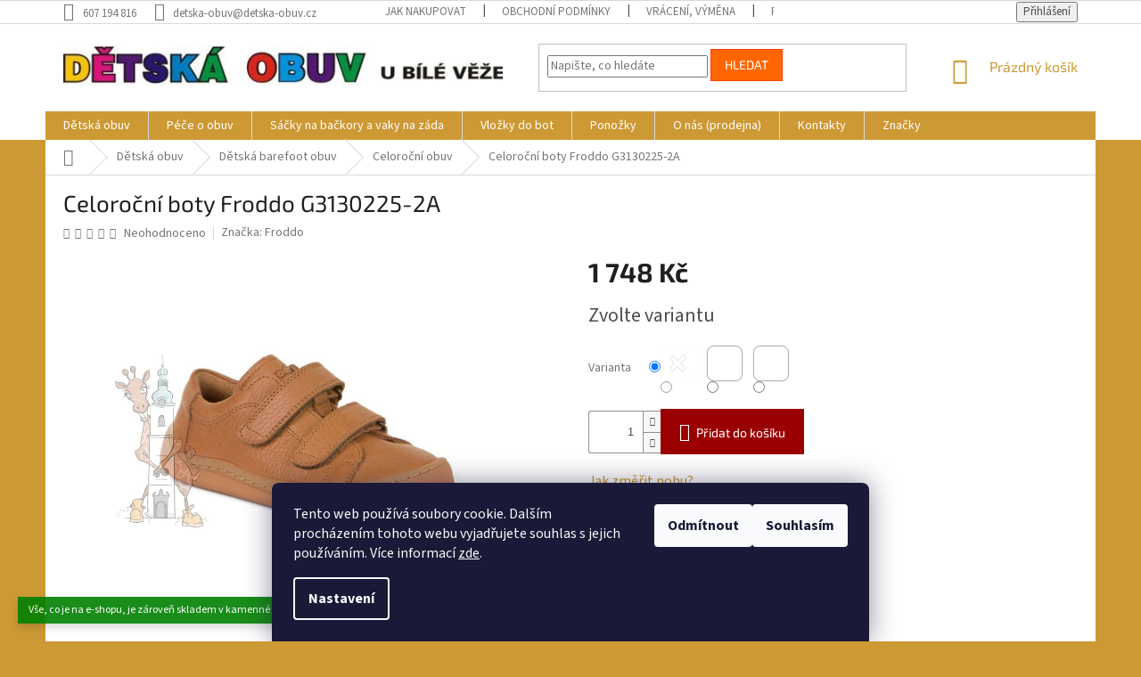

--- FILE ---
content_type: text/html; charset=utf-8
request_url: https://www.detska-obuv.cz/celorocni-boty-froddo-g3130225-2a/
body_size: 27328
content:
<!doctype html><html lang="cs" dir="ltr" class="header-background-light external-fonts-loaded"><head><meta charset="utf-8" /><meta name="viewport" content="width=device-width,initial-scale=1" /><title>Celoroční boty Froddo G3130225-2A  | Dětská obuv U Bílé věže Klatovy</title><link rel="preconnect" href="https://cdn.myshoptet.com" /><link rel="dns-prefetch" href="https://cdn.myshoptet.com" /><link rel="preload" href="https://cdn.myshoptet.com/prj/dist/master/cms/libs/jquery/jquery-1.11.3.min.js" as="script" /><link href="https://cdn.myshoptet.com/prj/dist/master/cms/templates/frontend_templates/shared/css/font-face/source-sans-3.css" rel="stylesheet"><link href="https://cdn.myshoptet.com/prj/dist/master/cms/templates/frontend_templates/shared/css/font-face/exo-2.css" rel="stylesheet"><link href="https://cdn.myshoptet.com/prj/dist/master/shop/dist/font-shoptet-11.css.62c94c7785ff2cea73b2.css" rel="stylesheet"><script>
dataLayer = [];
dataLayer.push({'shoptet' : {
    "pageId": 818,
    "pageType": "productDetail",
    "currency": "CZK",
    "currencyInfo": {
        "decimalSeparator": ",",
        "exchangeRate": 1,
        "priceDecimalPlaces": 2,
        "symbol": "K\u010d",
        "symbolLeft": 0,
        "thousandSeparator": " "
    },
    "language": "cs",
    "projectId": 326678,
    "product": {
        "id": 5861,
        "guid": "79c4d50a-7fc7-11ee-9e03-82bc9b172827",
        "hasVariants": true,
        "codes": [
            {
                "code": "5861\/36"
            },
            {
                "code": "5861\/37"
            },
            {
                "code": "5861\/38"
            }
        ],
        "name": "Celoro\u010dn\u00ed boty Froddo G3130225-2A",
        "appendix": "",
        "weight": 0,
        "manufacturer": "Froddo",
        "manufacturerGuid": "1EF533331E90620C8970DA0BA3DED3EE",
        "currentCategory": "D\u011btsk\u00e1 obuv | D\u011btsk\u00e1 barefoot obuv | Celoro\u010dn\u00ed obuv",
        "currentCategoryGuid": "19c2f3f7-27f3-11ea-ac23-ac1f6b0076ec",
        "defaultCategory": "D\u011btsk\u00e1 obuv | D\u011btsk\u00e1 barefoot obuv | Celoro\u010dn\u00ed obuv",
        "defaultCategoryGuid": "19c2f3f7-27f3-11ea-ac23-ac1f6b0076ec",
        "currency": "CZK",
        "priceWithVat": 1748
    },
    "stocks": [
        {
            "id": "ext",
            "title": "Sklad",
            "isDeliveryPoint": 0,
            "visibleOnEshop": 1
        }
    ],
    "cartInfo": {
        "id": null,
        "freeShipping": false,
        "freeShippingFrom": 2000,
        "leftToFreeGift": {
            "formattedPrice": "0 K\u010d",
            "priceLeft": 0
        },
        "freeGift": false,
        "leftToFreeShipping": {
            "priceLeft": 2000,
            "dependOnRegion": 0,
            "formattedPrice": "2 000 K\u010d"
        },
        "discountCoupon": [],
        "getNoBillingShippingPrice": {
            "withoutVat": 0,
            "vat": 0,
            "withVat": 0
        },
        "cartItems": [],
        "taxMode": "ORDINARY"
    },
    "cart": [],
    "customer": {
        "priceRatio": 1,
        "priceListId": 1,
        "groupId": null,
        "registered": false,
        "mainAccount": false
    }
}});
dataLayer.push({'cookie_consent' : {
    "marketing": "denied",
    "analytics": "denied"
}});
document.addEventListener('DOMContentLoaded', function() {
    shoptet.consent.onAccept(function(agreements) {
        if (agreements.length == 0) {
            return;
        }
        dataLayer.push({
            'cookie_consent' : {
                'marketing' : (agreements.includes(shoptet.config.cookiesConsentOptPersonalisation)
                    ? 'granted' : 'denied'),
                'analytics': (agreements.includes(shoptet.config.cookiesConsentOptAnalytics)
                    ? 'granted' : 'denied')
            },
            'event': 'cookie_consent'
        });
    });
});
</script>
<meta property="og:type" content="website"><meta property="og:site_name" content="detska-obuv.cz"><meta property="og:url" content="https://www.detska-obuv.cz/celorocni-boty-froddo-g3130225-2a/"><meta property="og:title" content="Celoroční boty Froddo G3130225-2A  | Dětská obuv U Bílé věže Klatovy"><meta name="author" content="Dětská obuv U Bílé věže"><meta name="web_author" content="Shoptet.cz"><meta name="dcterms.rightsHolder" content="www.detska-obuv.cz"><meta name="robots" content="index,follow"><meta property="og:image" content="https://cdn.myshoptet.com/usr/www.detska-obuv.cz/user/shop/big/5861_snimek-obrazovky-2023-11-10-095818.jpg?654e2a6e"><meta property="og:description" content="Kožené boty Froddo s flexibilní podešví z přírodního kaučuku vhodné pro barefoot obouvání. Vyrobeny z anilinové kůže, která je měkká a odolná."><meta name="description" content="Kožené boty Froddo s flexibilní podešví z přírodního kaučuku vhodné pro barefoot obouvání. Vyrobeny z anilinové kůže, která je měkká a odolná."><meta property="product:price:amount" content="1748"><meta property="product:price:currency" content="CZK"><style>:root {--color-primary: #cd9934;--color-primary-h: 40;--color-primary-s: 60%;--color-primary-l: 50%;--color-primary-hover: #cd9934;--color-primary-hover-h: 40;--color-primary-hover-s: 60%;--color-primary-hover-l: 50%;--color-secondary: #9a0000;--color-secondary-h: 0;--color-secondary-s: 100%;--color-secondary-l: 30%;--color-secondary-hover: #ce6301;--color-secondary-hover-h: 29;--color-secondary-hover-s: 99%;--color-secondary-hover-l: 41%;--color-tertiary: #ff6600;--color-tertiary-h: 24;--color-tertiary-s: 100%;--color-tertiary-l: 50%;--color-tertiary-hover: #ff3c00;--color-tertiary-hover-h: 14;--color-tertiary-hover-s: 100%;--color-tertiary-hover-l: 50%;--color-header-background: #ffffff;--template-font: "Source Sans 3";--template-headings-font: "Exo 2";--header-background-url: none;--cookies-notice-background: #1A1937;--cookies-notice-color: #F8FAFB;--cookies-notice-button-hover: #f5f5f5;--cookies-notice-link-hover: #27263f;--templates-update-management-preview-mode-content: "Náhled aktualizací šablony je aktivní pro váš prohlížeč."}</style>
    
    <link href="https://cdn.myshoptet.com/prj/dist/master/shop/dist/main-11.less.fcb4a42d7bd8a71b7ee2.css" rel="stylesheet" />
        
    <script>var shoptet = shoptet || {};</script>
    <script src="https://cdn.myshoptet.com/prj/dist/master/shop/dist/main-3g-header.js.05f199e7fd2450312de2.js"></script>
<!-- User include --><!-- project html code header -->
<style>
.mereniLink {
font-size: 16px;
margin-bottom:10px;
display: block;
}
.mereni {
display: flex;
flex-direction: row;
justify-content: center;
}
.mereni img {
width: auto !important;
display: block;
}
@media screen and (max-width:640px){
	.mereni {
  flex-direction: column;
  }
}
.before-carousel.homepage-box {
	background:#cd9934;
  border: 0;
}
.content-wrapper.latest-contribution-box {
    max-width: 1418px;
    margin: 0 auto;
}
.advanced-parameter {
    min-width: 40px;
    width: auto !important;
    max-width: 60px;
}
.advanced-parameter-inner {
    align-items: center;
    text-align: center;
    border-radius: 8px !important;
    display: flex;
    height: 40px;
    position: relative;
    min-width: 40px;
    width: auto !important;
    max-width: 60px;
}
.advanced-parameter-inner span{
  width: 100%;
      text-align: center;
}

.advanced-parameter.enabled .advanced-parameter-inner {
    border: 1px solid #b5b5b5;
}

.before-carousel.homepage-box .banners-row {
 background:#ffffff;
}
.before-carousel.homepage-box .banners-row::before {
	background: url(https://www.detska-obuv.cz/user/documents/upload/homepage/header-image2.png) no-repeat;
    width: 724px;
    height: 430px;
    position: absolute;
    background-size: contain;
}
}
.content-wrapper.latest-contribution-box {
	background:#cd9934;
}
.content-wrapper.latest-contribution-box .container {
	background:#ffffff;
}
.wide-carousel {
	max-width: 700px;
    float: right;
}
.footer-banner {
text-align: center;
} 

.homepage-box.welcome-wrapper {
display: none;
}

.navigation-in>ul>li {
    border-color: #dadada;
    margin-bottom: 6px;
}
@media (max-width: 767px){
.navigation-in ul.menu-level-2 li a {
    padding-left: 13%;
}
@media only screen and (max-width: 600px) {
.submenu-arrow {
    display: inline-block;
    padding-left: 1em;
    font-size: 13px;
    line-height: 10px;
    vertical-align: middle;
}

@media only screen and (max-width: 600px) {
.navigation-in ul, .menu-helper ul {
    margin: 0px;
    margin-top: 10px;
    margin-left: 20px;
    padding: 0px;
}

@media only screen and (max-width: 600px) {
.navigation-in {
    font-size: 16px;
    line-height: 14px;
}
}

</style>

<!-- /User include --><link rel="shortcut icon" href="/favicon.ico" type="image/x-icon" /><link rel="canonical" href="https://www.detska-obuv.cz/celorocni-boty-froddo-g3130225-2a/" />    <script>
        var _hwq = _hwq || [];
        _hwq.push(['setKey', '731F50EE809BCEAB8234189F94C76A43']);
        _hwq.push(['setTopPos', '0']);
        _hwq.push(['showWidget', '22']);
        (function() {
            var ho = document.createElement('script');
            ho.src = 'https://cz.im9.cz/direct/i/gjs.php?n=wdgt&sak=731F50EE809BCEAB8234189F94C76A43';
            var s = document.getElementsByTagName('script')[0]; s.parentNode.insertBefore(ho, s);
        })();
    </script>
<style>/* custom background */@media (min-width: 992px) {body {background-color: #cd9934 ;background-position: top center;background-repeat: no-repeat;background-attachment: fixed;}}</style>    <!-- Global site tag (gtag.js) - Google Analytics -->
    <script async src="https://www.googletagmanager.com/gtag/js?id=UA-156549160-1"></script>
    <script>
        
        window.dataLayer = window.dataLayer || [];
        function gtag(){dataLayer.push(arguments);}
        

                    console.debug('default consent data');

            gtag('consent', 'default', {"ad_storage":"denied","analytics_storage":"denied","ad_user_data":"denied","ad_personalization":"denied","wait_for_update":500});
            dataLayer.push({
                'event': 'default_consent'
            });
        
        gtag('js', new Date());

                gtag('config', 'UA-156549160-1', { 'groups': "UA" });
        
        
        
        
        
        
        
        
                gtag('set', 'currency', 'CZK');

        gtag('event', 'view_item', {
            "send_to": "UA",
            "items": [
                {
                    "id": "5861\/36",
                    "name": "Celoro\u010dn\u00ed boty Froddo G3130225-2A",
                    "category": "D\u011btsk\u00e1 obuv \/ D\u011btsk\u00e1 barefoot obuv \/ Celoro\u010dn\u00ed obuv",
                                        "brand": "Froddo",
                                                            "variant": "Velikost boty: 36",
                                        "price": 1444.63
                }
            ]
        });
        
        
        
        
        
        
        
        
        
        
        
        
        document.addEventListener('DOMContentLoaded', function() {
            if (typeof shoptet.tracking !== 'undefined') {
                for (var id in shoptet.tracking.bannersList) {
                    gtag('event', 'view_promotion', {
                        "send_to": "UA",
                        "promotions": [
                            {
                                "id": shoptet.tracking.bannersList[id].id,
                                "name": shoptet.tracking.bannersList[id].name,
                                "position": shoptet.tracking.bannersList[id].position
                            }
                        ]
                    });
                }
            }

            shoptet.consent.onAccept(function(agreements) {
                if (agreements.length !== 0) {
                    console.debug('gtag consent accept');
                    var gtagConsentPayload =  {
                        'ad_storage': agreements.includes(shoptet.config.cookiesConsentOptPersonalisation)
                            ? 'granted' : 'denied',
                        'analytics_storage': agreements.includes(shoptet.config.cookiesConsentOptAnalytics)
                            ? 'granted' : 'denied',
                                                                                                'ad_user_data': agreements.includes(shoptet.config.cookiesConsentOptPersonalisation)
                            ? 'granted' : 'denied',
                        'ad_personalization': agreements.includes(shoptet.config.cookiesConsentOptPersonalisation)
                            ? 'granted' : 'denied',
                        };
                    console.debug('update consent data', gtagConsentPayload);
                    gtag('consent', 'update', gtagConsentPayload);
                    dataLayer.push(
                        { 'event': 'update_consent' }
                    );
                }
            });
        });
    </script>
<script>
    (function(t, r, a, c, k, i, n, g) { t['ROIDataObject'] = k;
    t[k]=t[k]||function(){ (t[k].q=t[k].q||[]).push(arguments) },t[k].c=i;n=r.createElement(a),
    g=r.getElementsByTagName(a)[0];n.async=1;n.src=c;g.parentNode.insertBefore(n,g)
    })(window, document, 'script', '//www.heureka.cz/ocm/sdk.js?source=shoptet&version=2&page=product_detail', 'heureka', 'cz');

    heureka('set_user_consent', 0);
</script>
</head><body class="desktop id-818 in-celorocni-obuv template-11 type-product type-detail one-column-body columns-3 ums_forms_redesign--off ums_a11y_category_page--on ums_discussion_rating_forms--off ums_flags_display_unification--on ums_a11y_login--on mobile-header-version-0"><noscript>
    <style>
        #header {
            padding-top: 0;
            position: relative !important;
            top: 0;
        }
        .header-navigation {
            position: relative !important;
        }
        .overall-wrapper {
            margin: 0 !important;
        }
        body:not(.ready) {
            visibility: visible !important;
        }
    </style>
    <div class="no-javascript">
        <div class="no-javascript__title">Musíte změnit nastavení vašeho prohlížeče</div>
        <div class="no-javascript__text">Podívejte se na: <a href="https://www.google.com/support/bin/answer.py?answer=23852">Jak povolit JavaScript ve vašem prohlížeči</a>.</div>
        <div class="no-javascript__text">Pokud používáte software na blokování reklam, může být nutné povolit JavaScript z této stránky.</div>
        <div class="no-javascript__text">Děkujeme.</div>
    </div>
</noscript>

        <div id="fb-root"></div>
        <script>
            window.fbAsyncInit = function() {
                FB.init({
//                    appId            : 'your-app-id',
                    autoLogAppEvents : true,
                    xfbml            : true,
                    version          : 'v19.0'
                });
            };
        </script>
        <script async defer crossorigin="anonymous" src="https://connect.facebook.net/cs_CZ/sdk.js"></script>    <div class="siteCookies siteCookies--bottom siteCookies--dark js-siteCookies" role="dialog" data-testid="cookiesPopup" data-nosnippet>
        <div class="siteCookies__form">
            <div class="siteCookies__content">
                <div class="siteCookies__text">
                    Tento web používá soubory cookie. Dalším procházením tohoto webu vyjadřujete souhlas s jejich používáním. Více informací <a href="http://www.detska-obuv.cz/podminky-ochrany-osobnich-udaju/" target="\">zde</a>.
                </div>
                <p class="siteCookies__links">
                    <button class="siteCookies__link js-cookies-settings" aria-label="Nastavení cookies" data-testid="cookiesSettings">Nastavení</button>
                </p>
            </div>
            <div class="siteCookies__buttonWrap">
                                    <button class="siteCookies__button js-cookiesConsentSubmit" value="reject" aria-label="Odmítnout cookies" data-testid="buttonCookiesReject">Odmítnout</button>
                                <button class="siteCookies__button js-cookiesConsentSubmit" value="all" aria-label="Přijmout cookies" data-testid="buttonCookiesAccept">Souhlasím</button>
            </div>
        </div>
        <script>
            document.addEventListener("DOMContentLoaded", () => {
                const siteCookies = document.querySelector('.js-siteCookies');
                document.addEventListener("scroll", shoptet.common.throttle(() => {
                    const st = document.documentElement.scrollTop;
                    if (st > 1) {
                        siteCookies.classList.add('siteCookies--scrolled');
                    } else {
                        siteCookies.classList.remove('siteCookies--scrolled');
                    }
                }, 100));
            });
        </script>
    </div>
<a href="#content" class="skip-link sr-only">Přejít na obsah</a><div class="overall-wrapper"><div class="site-msg information"><div class="container"><div class="text">Vše, co je na e-shopu, je zároveň skladem v kamenné prodejně v Klatovech</div><div class="close js-close-information-msg"></div></div></div><div class="user-action"><div class="container">
    <div class="user-action-in">
                    <div id="login" class="user-action-login popup-widget login-widget" role="dialog" aria-labelledby="loginHeading">
        <div class="popup-widget-inner">
                            <h2 id="loginHeading">Přihlášení k vašemu účtu</h2><div id="customerLogin"><form action="/action/Customer/Login/" method="post" id="formLoginIncluded" class="csrf-enabled formLogin" data-testid="formLogin"><input type="hidden" name="referer" value="" /><div class="form-group"><div class="input-wrapper email js-validated-element-wrapper no-label"><input type="email" name="email" class="form-control" autofocus placeholder="E-mailová adresa (např. jan@novak.cz)" data-testid="inputEmail" autocomplete="email" required /></div></div><div class="form-group"><div class="input-wrapper password js-validated-element-wrapper no-label"><input type="password" name="password" class="form-control" placeholder="Heslo" data-testid="inputPassword" autocomplete="current-password" required /><span class="no-display">Nemůžete vyplnit toto pole</span><input type="text" name="surname" value="" class="no-display" /></div></div><div class="form-group"><div class="login-wrapper"><button type="submit" class="btn btn-secondary btn-text btn-login" data-testid="buttonSubmit">Přihlásit se</button><div class="password-helper"><a href="/registrace/" data-testid="signup" rel="nofollow">Nová registrace</a><a href="/klient/zapomenute-heslo/" rel="nofollow">Zapomenuté heslo</a></div></div></div></form>
</div>                    </div>
    </div>

                            <div id="cart-widget" class="user-action-cart popup-widget cart-widget loader-wrapper" data-testid="popupCartWidget" role="dialog" aria-hidden="true">
    <div class="popup-widget-inner cart-widget-inner place-cart-here">
        <div class="loader-overlay">
            <div class="loader"></div>
        </div>
    </div>

    <div class="cart-widget-button">
        <a href="/kosik/" class="btn btn-conversion" id="continue-order-button" rel="nofollow" data-testid="buttonNextStep">Pokračovat do košíku</a>
    </div>
</div>
            </div>
</div>
</div><div class="top-navigation-bar" data-testid="topNavigationBar">

    <div class="container">

        <div class="top-navigation-contacts">
            <strong>Zákaznická podpora:</strong><a href="tel:607194816" class="project-phone" aria-label="Zavolat na 607194816" data-testid="contactboxPhone"><span>607 194 816</span></a><a href="mailto:detska-obuv@detska-obuv.cz" class="project-email" data-testid="contactboxEmail"><span>detska-obuv@detska-obuv.cz</span></a>        </div>

                            <div class="top-navigation-menu">
                <div class="top-navigation-menu-trigger"></div>
                <ul class="top-navigation-bar-menu">
                                            <li class="top-navigation-menu-item-27">
                            <a href="/jak-nakupovat/">Jak nakupovat</a>
                        </li>
                                            <li class="top-navigation-menu-item-39">
                            <a href="/obchodni-podminky/">Obchodní podmínky</a>
                        </li>
                                            <li class="top-navigation-menu-item-797">
                            <a href="/vracenivymena/">Vrácení, výměna</a>
                        </li>
                                            <li class="top-navigation-menu-item-800">
                            <a href="/reklamace/">Reklamace</a>
                        </li>
                                            <li class="top-navigation-menu-item-794">
                            <a href="/dopravaaplatba/">Doprava a platba</a>
                        </li>
                                            <li class="top-navigation-menu-item-869">
                            <a href="/kde-nas-najdete/">Kde nás najdete</a>
                        </li>
                                    </ul>
                <ul class="top-navigation-bar-menu-helper"></ul>
            </div>
        
        <div class="top-navigation-tools">
            <div class="responsive-tools">
                <a href="#" class="toggle-window" data-target="search" aria-label="Hledat" data-testid="linkSearchIcon"></a>
                                                            <a href="#" class="toggle-window" data-target="login"></a>
                                                    <a href="#" class="toggle-window" data-target="navigation" aria-label="Menu" data-testid="hamburgerMenu"></a>
            </div>
                        <button class="top-nav-button top-nav-button-login toggle-window" type="button" data-target="login" aria-haspopup="dialog" aria-controls="login" aria-expanded="false" data-testid="signin"><span>Přihlášení</span></button>        </div>

    </div>

</div>
<header id="header"><div class="container navigation-wrapper">
    <div class="header-top">
        <div class="site-name-wrapper">
            <div class="site-name"><a href="/" data-testid="linkWebsiteLogo"><img src="https://cdn.myshoptet.com/usr/www.detska-obuv.cz/user/logos/logo_obuv-60.jpg" alt="Dětská obuv U Bílé věže" fetchpriority="low" /></a></div>        </div>
        <div class="search" itemscope itemtype="https://schema.org/WebSite">
            <meta itemprop="headline" content="Celoroční obuv"/><meta itemprop="url" content="https://www.detska-obuv.cz"/><meta itemprop="text" content="Kožené boty Froddo s flexibilní podešví z přírodního kaučuku vhodné pro barefoot obouvání. Vyrobeny z anilinové kůže, která je měkká a odolná."/>            <form action="/action/ProductSearch/prepareString/" method="post"
    id="formSearchForm" class="search-form compact-form js-search-main"
    itemprop="potentialAction" itemscope itemtype="https://schema.org/SearchAction" data-testid="searchForm">
    <fieldset>
        <meta itemprop="target"
            content="https://www.detska-obuv.cz/vyhledavani/?string={string}"/>
        <input type="hidden" name="language" value="cs"/>
        
            
<input
    type="search"
    name="string"
        class="query-input form-control search-input js-search-input"
    placeholder="Napište, co hledáte"
    autocomplete="off"
    required
    itemprop="query-input"
    aria-label="Vyhledávání"
    data-testid="searchInput"
>
            <button type="submit" class="btn btn-default" data-testid="searchBtn">Hledat</button>
        
    </fieldset>
</form>
        </div>
        <div class="navigation-buttons">
                
    <a href="/kosik/" class="btn btn-icon toggle-window cart-count" data-target="cart" data-hover="true" data-redirect="true" data-testid="headerCart" rel="nofollow" aria-haspopup="dialog" aria-expanded="false" aria-controls="cart-widget">
        
                <span class="sr-only">Nákupní košík</span>
        
            <span class="cart-price visible-lg-inline-block" data-testid="headerCartPrice">
                                    Prázdný košík                            </span>
        
    
            </a>
        </div>
    </div>
    <nav id="navigation" aria-label="Hlavní menu" data-collapsible="true"><div class="navigation-in menu"><ul class="menu-level-1" role="menubar" data-testid="headerMenuItems"><li class="menu-item-710 ext" role="none"><a href="/detska-obuv/" data-testid="headerMenuItem" role="menuitem" aria-haspopup="true" aria-expanded="false"><b>Dětská obuv</b><span class="submenu-arrow"></span></a><ul class="menu-level-2" aria-label="Dětská obuv" tabindex="-1" role="menu"><li class="menu-item-917" role="none"><a href="/slevy/" class="menu-image" data-testid="headerMenuItem" tabindex="-1" aria-hidden="true"><img src="data:image/svg+xml,%3Csvg%20width%3D%22140%22%20height%3D%22100%22%20xmlns%3D%22http%3A%2F%2Fwww.w3.org%2F2000%2Fsvg%22%3E%3C%2Fsvg%3E" alt="" aria-hidden="true" width="140" height="100"  data-src="https://cdn.myshoptet.com/usr/www.detska-obuv.cz/user/categories/thumb/sn__mek_obrazovky_2022-05-11_133628.jpg" fetchpriority="low" /></a><div><a href="/slevy/" data-testid="headerMenuItem" role="menuitem"><span>Dětská obuv ve slevě</span></a>
                        </div></li><li class="menu-item-713 has-third-level" role="none"><a href="/detska-barefoot-obuv/" class="menu-image" data-testid="headerMenuItem" tabindex="-1" aria-hidden="true"><img src="data:image/svg+xml,%3Csvg%20width%3D%22140%22%20height%3D%22100%22%20xmlns%3D%22http%3A%2F%2Fwww.w3.org%2F2000%2Fsvg%22%3E%3C%2Fsvg%3E" alt="" aria-hidden="true" width="140" height="100"  data-src="https://cdn.myshoptet.com/usr/www.detska-obuv.cz/user/categories/thumb/sn__mek_obrazovky_2026-01-07_104920.jpg" fetchpriority="low" /></a><div><a href="/detska-barefoot-obuv/" data-testid="headerMenuItem" role="menuitem"><span>Dětská barefoot obuv</span></a>
                                                    <ul class="menu-level-3" role="menu">
                                                                    <li class="menu-item-806" role="none">
                                        <a href="/detske-capacky/" data-testid="headerMenuItem" role="menuitem">
                                            Dětské capáčky</a>,                                    </li>
                                                                    <li class="menu-item-818" role="none">
                                        <a href="/celorocni-obuv/" class="active" data-testid="headerMenuItem" role="menuitem">
                                            Celoroční obuv</a>,                                    </li>
                                                                    <li class="menu-item-815" role="none">
                                        <a href="/zimni-obuv/" data-testid="headerMenuItem" role="menuitem">
                                            Zimní obuv</a>,                                    </li>
                                                                    <li class="menu-item-821" role="none">
                                        <a href="/letni-obuv/" data-testid="headerMenuItem" role="menuitem">
                                            Letní obuv</a>,                                    </li>
                                                                    <li class="menu-item-887" role="none">
                                        <a href="/backory-2/" data-testid="headerMenuItem" role="menuitem">
                                            Bačkory</a>                                    </li>
                                                            </ul>
                        </div></li><li class="menu-item-902" role="none"><a href="/divci-chlapecka-barefoot-obuv/" class="menu-image" data-testid="headerMenuItem" tabindex="-1" aria-hidden="true"><img src="data:image/svg+xml,%3Csvg%20width%3D%22140%22%20height%3D%22100%22%20xmlns%3D%22http%3A%2F%2Fwww.w3.org%2F2000%2Fsvg%22%3E%3C%2Fsvg%3E" alt="" aria-hidden="true" width="140" height="100"  data-src="https://cdn.myshoptet.com/usr/www.detska-obuv.cz/user/categories/thumb/sn__mek_obrazovky_2025-09-08_112905.jpg" fetchpriority="low" /></a><div><a href="/divci-chlapecka-barefoot-obuv/" data-testid="headerMenuItem" role="menuitem"><span>Dívčí a chlapecká barefoot obuv</span></a>
                        </div></li><li class="menu-item-716" role="none"><a href="/detska-celorocni-obuv/" class="menu-image" data-testid="headerMenuItem" tabindex="-1" aria-hidden="true"><img src="data:image/svg+xml,%3Csvg%20width%3D%22140%22%20height%3D%22100%22%20xmlns%3D%22http%3A%2F%2Fwww.w3.org%2F2000%2Fsvg%22%3E%3C%2Fsvg%3E" alt="" aria-hidden="true" width="140" height="100"  data-src="https://cdn.myshoptet.com/usr/www.detska-obuv.cz/user/categories/thumb/sn__mek_obrazovky_2026-01-07_105036.jpg" fetchpriority="low" /></a><div><a href="/detska-celorocni-obuv/" data-testid="headerMenuItem" role="menuitem"><span>Dětská celoroční obuv</span></a>
                        </div></li><li class="menu-item-896" role="none"><a href="/detske-botasky/" class="menu-image" data-testid="headerMenuItem" tabindex="-1" aria-hidden="true"><img src="data:image/svg+xml,%3Csvg%20width%3D%22140%22%20height%3D%22100%22%20xmlns%3D%22http%3A%2F%2Fwww.w3.org%2F2000%2Fsvg%22%3E%3C%2Fsvg%3E" alt="" aria-hidden="true" width="140" height="100"  data-src="https://cdn.myshoptet.com/usr/www.detska-obuv.cz/user/categories/thumb/sn__mek_obrazovky_2026-01-07_104104.jpg" fetchpriority="low" /></a><div><a href="/detske-botasky/" data-testid="headerMenuItem" role="menuitem"><span>Dětské botasky</span></a>
                        </div></li><li class="menu-item-719" role="none"><a href="/detska-zimni-obuv/" class="menu-image" data-testid="headerMenuItem" tabindex="-1" aria-hidden="true"><img src="data:image/svg+xml,%3Csvg%20width%3D%22140%22%20height%3D%22100%22%20xmlns%3D%22http%3A%2F%2Fwww.w3.org%2F2000%2Fsvg%22%3E%3C%2Fsvg%3E" alt="" aria-hidden="true" width="140" height="100"  data-src="https://cdn.myshoptet.com/usr/www.detska-obuv.cz/user/categories/thumb/sn__mek_obrazovky_2026-01-07_104424.jpg" fetchpriority="low" /></a><div><a href="/detska-zimni-obuv/" data-testid="headerMenuItem" role="menuitem"><span>Dětská zimní obuv</span></a>
                        </div></li><li class="menu-item-722" role="none"><a href="/detska-letni-obuv/" class="menu-image" data-testid="headerMenuItem" tabindex="-1" aria-hidden="true"><img src="data:image/svg+xml,%3Csvg%20width%3D%22140%22%20height%3D%22100%22%20xmlns%3D%22http%3A%2F%2Fwww.w3.org%2F2000%2Fsvg%22%3E%3C%2Fsvg%3E" alt="" aria-hidden="true" width="140" height="100"  data-src="https://cdn.myshoptet.com/usr/www.detska-obuv.cz/user/categories/thumb/sn__mek_obrazovky_2026-01-07_110258.jpg" fetchpriority="low" /></a><div><a href="/detska-letni-obuv/" data-testid="headerMenuItem" role="menuitem"><span>Dětská letní obuv</span></a>
                        </div></li><li class="menu-item-728" role="none"><a href="/detske-backory/" class="menu-image" data-testid="headerMenuItem" tabindex="-1" aria-hidden="true"><img src="data:image/svg+xml,%3Csvg%20width%3D%22140%22%20height%3D%22100%22%20xmlns%3D%22http%3A%2F%2Fwww.w3.org%2F2000%2Fsvg%22%3E%3C%2Fsvg%3E" alt="" aria-hidden="true" width="140" height="100"  data-src="https://cdn.myshoptet.com/usr/www.detska-obuv.cz/user/categories/thumb/sn__mek_obrazovky_2026-01-07_103900.jpg" fetchpriority="low" /></a><div><a href="/detske-backory/" data-testid="headerMenuItem" role="menuitem"><span>Dětské bačkory</span></a>
                        </div></li><li class="menu-item-731" role="none"><a href="/detske-boty-pro-batolata/" class="menu-image" data-testid="headerMenuItem" tabindex="-1" aria-hidden="true"><img src="data:image/svg+xml,%3Csvg%20width%3D%22140%22%20height%3D%22100%22%20xmlns%3D%22http%3A%2F%2Fwww.w3.org%2F2000%2Fsvg%22%3E%3C%2Fsvg%3E" alt="" aria-hidden="true" width="140" height="100"  data-src="https://cdn.myshoptet.com/usr/www.detska-obuv.cz/user/categories/thumb/sn__mek_obrazovky_2026-01-07_110506.jpg" fetchpriority="low" /></a><div><a href="/detske-boty-pro-batolata/" data-testid="headerMenuItem" role="menuitem"><span>Dětské boty pro batolata</span></a>
                        </div></li><li class="menu-item-734" role="none"><a href="/detske-platenky/" class="menu-image" data-testid="headerMenuItem" tabindex="-1" aria-hidden="true"><img src="data:image/svg+xml,%3Csvg%20width%3D%22140%22%20height%3D%22100%22%20xmlns%3D%22http%3A%2F%2Fwww.w3.org%2F2000%2Fsvg%22%3E%3C%2Fsvg%3E" alt="" aria-hidden="true" width="140" height="100"  data-src="https://cdn.myshoptet.com/usr/www.detska-obuv.cz/user/categories/thumb/sn__mek_obrazovky_2023-05-23_143256.jpg" fetchpriority="low" /></a><div><a href="/detske-platenky/" data-testid="headerMenuItem" role="menuitem"><span>Dětské plátěnky</span></a>
                        </div></li><li class="menu-item-737" role="none"><a href="/jarmily/" class="menu-image" data-testid="headerMenuItem" tabindex="-1" aria-hidden="true"><img src="data:image/svg+xml,%3Csvg%20width%3D%22140%22%20height%3D%22100%22%20xmlns%3D%22http%3A%2F%2Fwww.w3.org%2F2000%2Fsvg%22%3E%3C%2Fsvg%3E" alt="" aria-hidden="true" width="140" height="100"  data-src="https://cdn.myshoptet.com/usr/www.detska-obuv.cz/user/categories/thumb/sn__mek_obrazovky_2024-02-15_130021.jpg" fetchpriority="low" /></a><div><a href="/jarmily/" data-testid="headerMenuItem" role="menuitem"><span>Gymnastické cvičky a jarmily</span></a>
                        </div></li><li class="menu-item-740" role="none"><a href="/holinky/" class="menu-image" data-testid="headerMenuItem" tabindex="-1" aria-hidden="true"><img src="data:image/svg+xml,%3Csvg%20width%3D%22140%22%20height%3D%22100%22%20xmlns%3D%22http%3A%2F%2Fwww.w3.org%2F2000%2Fsvg%22%3E%3C%2Fsvg%3E" alt="" aria-hidden="true" width="140" height="100"  data-src="https://cdn.myshoptet.com/usr/www.detska-obuv.cz/user/categories/thumb/sn__mek_obrazovky_2023-09-13_105801.jpg" fetchpriority="low" /></a><div><a href="/holinky/" data-testid="headerMenuItem" role="menuitem"><span>Dětské holínky a sněhule</span></a>
                        </div></li><li class="menu-item-881" role="none"><a href="/zdravotni-pantofle/" class="menu-image" data-testid="headerMenuItem" tabindex="-1" aria-hidden="true"><img src="data:image/svg+xml,%3Csvg%20width%3D%22140%22%20height%3D%22100%22%20xmlns%3D%22http%3A%2F%2Fwww.w3.org%2F2000%2Fsvg%22%3E%3C%2Fsvg%3E" alt="" aria-hidden="true" width="140" height="100"  data-src="https://cdn.myshoptet.com/usr/www.detska-obuv.cz/user/categories/thumb/sn__mek_obrazovky_2024-02-15_132220.jpg" fetchpriority="low" /></a><div><a href="/zdravotni-pantofle/" data-testid="headerMenuItem" role="menuitem"><span>Zdravotní pantofle</span></a>
                        </div></li></ul></li>
<li class="menu-item-749 ext" role="none"><a href="/pece-o-obuv/" data-testid="headerMenuItem" role="menuitem" aria-haspopup="true" aria-expanded="false"><b>Péče o obuv</b><span class="submenu-arrow"></span></a><ul class="menu-level-2" aria-label="Péče o obuv" tabindex="-1" role="menu"><li class="menu-item-752" role="none"><a href="/impregnace/" class="menu-image" data-testid="headerMenuItem" tabindex="-1" aria-hidden="true"><img src="data:image/svg+xml,%3Csvg%20width%3D%22140%22%20height%3D%22100%22%20xmlns%3D%22http%3A%2F%2Fwww.w3.org%2F2000%2Fsvg%22%3E%3C%2Fsvg%3E" alt="" aria-hidden="true" width="140" height="100"  data-src="https://cdn.myshoptet.com/usr/www.detska-obuv.cz/user/categories/thumb/impregnace_300ml.jpg" fetchpriority="low" /></a><div><a href="/impregnace/" data-testid="headerMenuItem" role="menuitem"><span>Impregnace</span></a>
                        </div></li><li class="menu-item-755" role="none"><a href="/krem-tkanicky-a-ostatni/" class="menu-image" data-testid="headerMenuItem" tabindex="-1" aria-hidden="true"><img src="data:image/svg+xml,%3Csvg%20width%3D%22140%22%20height%3D%22100%22%20xmlns%3D%22http%3A%2F%2Fwww.w3.org%2F2000%2Fsvg%22%3E%3C%2Fsvg%3E" alt="" aria-hidden="true" width="140" height="100"  data-src="https://cdn.myshoptet.com/usr/www.detska-obuv.cz/user/categories/thumb/impregna__n_kr__m_na_obuv.jpg" fetchpriority="low" /></a><div><a href="/krem-tkanicky-a-ostatni/" data-testid="headerMenuItem" role="menuitem"><span>Krém, tkaničky a ostatní</span></a>
                        </div></li><li class="menu-item-758" role="none"><a href="/lzice-na-obuv/" class="menu-image" data-testid="headerMenuItem" tabindex="-1" aria-hidden="true"><img src="data:image/svg+xml,%3Csvg%20width%3D%22140%22%20height%3D%22100%22%20xmlns%3D%22http%3A%2F%2Fwww.w3.org%2F2000%2Fsvg%22%3E%3C%2Fsvg%3E" alt="" aria-hidden="true" width="140" height="100"  data-src="https://cdn.myshoptet.com/usr/www.detska-obuv.cz/user/categories/thumb/obouvac___l____ce_velk__.jpg" fetchpriority="low" /></a><div><a href="/lzice-na-obuv/" data-testid="headerMenuItem" role="menuitem"><span>Lžíce na obuv</span></a>
                        </div></li></ul></li>
<li class="menu-item-761" role="none"><a href="/sacky-na-backory/" data-testid="headerMenuItem" role="menuitem" aria-expanded="false"><b>Sáčky na bačkory a vaky na záda</b></a></li>
<li class="menu-item-773" role="none"><a href="/vlozky-do-bot/" data-testid="headerMenuItem" role="menuitem" aria-expanded="false"><b>Vložky do bot</b></a></li>
<li class="menu-item-863" role="none"><a href="/ponozky-a-silonky-7/" data-testid="headerMenuItem" role="menuitem" aria-expanded="false"><b>Ponožky</b></a></li>
<li class="menu-item-779" role="none"><a href="/prodejna/" data-testid="headerMenuItem" role="menuitem" aria-expanded="false"><b>O nás (prodejna)</b></a></li>
<li class="menu-item-29" role="none"><a href="/kontakty/" data-testid="headerMenuItem" role="menuitem" aria-expanded="false"><b>Kontakty</b></a></li>
<li class="ext" id="nav-manufacturers" role="none"><a href="https://www.detska-obuv.cz/znacka/" data-testid="brandsText" role="menuitem"><b>Značky</b><span class="submenu-arrow"></span></a><ul class="menu-level-2" role="menu"><li role="none"><a href="/znacka/afelo/" data-testid="brandName" role="menuitem"><span>Afelo</span></a></li><li role="none"><a href="/znacka/aplinex/" data-testid="brandName" role="menuitem"><span>Alpinex</span></a></li><li role="none"><a href="/znacka/beda/" data-testid="brandName" role="menuitem"><span>Beda</span></a></li><li role="none"><a href="/znacka/befado/" data-testid="brandName" role="menuitem"><span>Befado</span></a></li><li role="none"><a href="/znacka/big-fish/" data-testid="brandName" role="menuitem"><span>Big fish</span></a></li><li role="none"><a href="/znacka/bobux/" data-testid="brandName" role="menuitem"><span>Bobux</span></a></li><li role="none"><a href="/znacka/camminare/" data-testid="brandName" role="menuitem"><span>Camminare</span></a></li><li role="none"><a href="/znacka/capiki/" data-testid="brandName" role="menuitem"><span>Capiki</span></a></li><li role="none"><a href="/znacka/d-d-step/" data-testid="brandName" role="menuitem"><span>D.D.step</span></a></li><li role="none"><a href="/znacka/demar/" data-testid="brandName" role="menuitem"><span>Demar</span></a></li><li role="none"><a href="/znacka/ef-barefoot/" data-testid="brandName" role="menuitem"><span>EF Barefoot</span></a></li><li role="none"><a href="/znacka/emipo/" data-testid="brandName" role="menuitem"><span>Emipo</span></a></li><li role="none"><a href="/znacka/fare/" data-testid="brandName" role="menuitem"><span>Fare</span></a></li><li role="none"><a href="/znacka/froddo/" data-testid="brandName" role="menuitem"><span>Froddo</span></a></li><li role="none"><a href="/znacka/hopi-hop/" data-testid="brandName" role="menuitem"><span>Hopi hop</span></a></li><li role="none"><a href="/znacka/jonap/" data-testid="brandName" role="menuitem"><span>Jonap</span></a></li><li role="none"><a href="/znacka/ktr/" data-testid="brandName" role="menuitem"><span>KTR Raweks</span></a></li><li role="none"><a href="/znacka/legero/" data-testid="brandName" role="menuitem"><span>Legero</span></a></li><li role="none"><a href="/znacka/medico/" data-testid="brandName" role="menuitem"><span>Medico Prevent</span></a></li><li role="none"><a href="/znacka/milami/" data-testid="brandName" role="menuitem"><span>Milami</span></a></li><li role="none"><a href="/znacka/nazo/" data-testid="brandName" role="menuitem"><span>Nazo</span></a></li><li role="none"><a href="/znacka/novia/" data-testid="brandName" role="menuitem"><span>Novia</span></a></li><li role="none"><a href="/znacka/oxybag/" data-testid="brandName" role="menuitem"><span>Oxybag</span></a></li><li role="none"><a href="/znacka/p-p-karton/" data-testid="brandName" role="menuitem"><span>P+P  karton</span></a></li><li role="none"><a href="/znacka/pegres/" data-testid="brandName" role="menuitem"><span>Pegres</span></a></li><li role="none"><a href="/znacka/peon/" data-testid="brandName" role="menuitem"><span>Peon</span></a></li><li role="none"><a href="/znacka/ponte/" data-testid="brandName" role="menuitem"><span>Ponte 20</span></a></li><li role="none"><a href="/znacka/protetika/" data-testid="brandName" role="menuitem"><span>Protetika</span></a></li><li role="none"><a href="/znacka/renbut/" data-testid="brandName" role="menuitem"><span>RenBut</span></a></li><li role="none"><a href="/znacka/superfit/" data-testid="brandName" role="menuitem"><span>Superfit</span></a></li><li role="none"><a href="/znacka/toga/" data-testid="brandName" role="menuitem"><span>Toga</span></a></li><li role="none"><a href="/znacka/vanimar/" data-testid="brandName" role="menuitem"><span>Vanimar</span></a></li><li role="none"><a href="/znacka/voxx-2/" data-testid="brandName" role="menuitem"><span>Voxx</span></a></li><li role="none"><a href="/znacka/vtr/" data-testid="brandName" role="menuitem"><span>VTR</span></a></li><li role="none"><a href="/znacka/vyrobeniny/" data-testid="brandName" role="menuitem"><span>Vyrobeniny</span></a></li><li role="none"><a href="/znacka/wins/" data-testid="brandName" role="menuitem"><span>Wins</span></a></li></ul>
</li></ul></div><span class="navigation-close"></span></nav><div class="menu-helper" data-testid="hamburgerMenu"><span>Více</span></div>
</div></header><!-- / header -->


                    <div class="container breadcrumbs-wrapper">
            <div class="breadcrumbs navigation-home-icon-wrapper" itemscope itemtype="https://schema.org/BreadcrumbList">
                                                                            <span id="navigation-first" data-basetitle="Dětská obuv U Bílé věže" itemprop="itemListElement" itemscope itemtype="https://schema.org/ListItem">
                <a href="/" itemprop="item" class="navigation-home-icon"><span class="sr-only" itemprop="name">Domů</span></a>
                <span class="navigation-bullet">/</span>
                <meta itemprop="position" content="1" />
            </span>
                                <span id="navigation-1" itemprop="itemListElement" itemscope itemtype="https://schema.org/ListItem">
                <a href="/detska-obuv/" itemprop="item" data-testid="breadcrumbsSecondLevel"><span itemprop="name">Dětská obuv</span></a>
                <span class="navigation-bullet">/</span>
                <meta itemprop="position" content="2" />
            </span>
                                <span id="navigation-2" itemprop="itemListElement" itemscope itemtype="https://schema.org/ListItem">
                <a href="/detska-barefoot-obuv/" itemprop="item" data-testid="breadcrumbsSecondLevel"><span itemprop="name">Dětská barefoot obuv</span></a>
                <span class="navigation-bullet">/</span>
                <meta itemprop="position" content="3" />
            </span>
                                <span id="navigation-3" itemprop="itemListElement" itemscope itemtype="https://schema.org/ListItem">
                <a href="/celorocni-obuv/" itemprop="item" data-testid="breadcrumbsSecondLevel"><span itemprop="name">Celoroční obuv</span></a>
                <span class="navigation-bullet">/</span>
                <meta itemprop="position" content="4" />
            </span>
                                            <span id="navigation-4" itemprop="itemListElement" itemscope itemtype="https://schema.org/ListItem" data-testid="breadcrumbsLastLevel">
                <meta itemprop="item" content="https://www.detska-obuv.cz/celorocni-boty-froddo-g3130225-2a/" />
                <meta itemprop="position" content="5" />
                <span itemprop="name" data-title="Celoroční boty Froddo G3130225-2A">Celoroční boty Froddo G3130225-2A <span class="appendix"></span></span>
            </span>
            </div>
        </div>
    
<div id="content-wrapper" class="container content-wrapper">
    
    <div class="content-wrapper-in">
                <main id="content" class="content wide">
                                                                                                                                                
<div class="p-detail" itemscope itemtype="https://schema.org/Product">

    
    <meta itemprop="name" content="Celoroční boty Froddo G3130225-2A" />
    <meta itemprop="category" content="Úvodní stránka &gt; Dětská obuv &gt; Dětská barefoot obuv &gt; Celoroční obuv &gt; Celoroční boty Froddo G3130225-2A" />
    <meta itemprop="url" content="https://www.detska-obuv.cz/celorocni-boty-froddo-g3130225-2a/" />
    <meta itemprop="image" content="https://cdn.myshoptet.com/usr/www.detska-obuv.cz/user/shop/big/5861_snimek-obrazovky-2023-11-10-095818.jpg?654e2a6e" />
            <meta itemprop="description" content="Dívčí a chlapecké celoroční kožené barefoot boty" />
                <span class="js-hidden" itemprop="manufacturer" itemscope itemtype="https://schema.org/Organization">
            <meta itemprop="name" content="Froddo" />
        </span>
        <span class="js-hidden" itemprop="brand" itemscope itemtype="https://schema.org/Brand">
            <meta itemprop="name" content="Froddo" />
        </span>
                            <meta itemprop="gtin13" content="3850391427149" />                    <meta itemprop="gtin13" content="3850391427156" />                    <meta itemprop="gtin13" content="3850391427163" />            
        <div class="p-detail-inner">

        <div class="p-detail-inner-header">
            <h1>
                  Celoroční boty Froddo G3130225-2A            </h1>

                <span class="p-code">
        <span class="p-code-label">Kód:</span>
                                                        <span class="choose-variant
 no-display 1">
                    5861/36
                </span>
                                    <span class="choose-variant
 no-display 2">
                    5861/37
                </span>
                                    <span class="choose-variant
 no-display 3">
                    5861/38
                </span>
                                <span class="choose-variant default-variant">Zvolte variantu</span>
                        </span>
        </div>

        <form action="/action/Cart/addCartItem/" method="post" id="product-detail-form" class="pr-action csrf-enabled" data-testid="formProduct">

            <meta itemprop="productID" content="5861" /><meta itemprop="identifier" content="79c4d50a-7fc7-11ee-9e03-82bc9b172827" /><span itemprop="offers" itemscope itemtype="https://schema.org/Offer"><meta itemprop="sku" content="5861/36" /><link itemprop="availability" href="https://schema.org/OutOfStock" /><meta itemprop="url" content="https://www.detska-obuv.cz/celorocni-boty-froddo-g3130225-2a/" /><meta itemprop="price" content="1748.00" /><meta itemprop="priceCurrency" content="CZK" /><link itemprop="itemCondition" href="https://schema.org/NewCondition" /></span><span itemprop="offers" itemscope itemtype="https://schema.org/Offer"><meta itemprop="sku" content="5861/37" /><link itemprop="availability" href="https://schema.org/InStock" /><meta itemprop="url" content="https://www.detska-obuv.cz/celorocni-boty-froddo-g3130225-2a/" /><meta itemprop="price" content="1748.00" /><meta itemprop="priceCurrency" content="CZK" /><link itemprop="itemCondition" href="https://schema.org/NewCondition" /></span><span itemprop="offers" itemscope itemtype="https://schema.org/Offer"><meta itemprop="sku" content="5861/38" /><link itemprop="availability" href="https://schema.org/InStock" /><meta itemprop="url" content="https://www.detska-obuv.cz/celorocni-boty-froddo-g3130225-2a/" /><meta itemprop="price" content="1748.00" /><meta itemprop="priceCurrency" content="CZK" /><link itemprop="itemCondition" href="https://schema.org/NewCondition" /></span><input type="hidden" name="productId" value="5861" /><input type="hidden" name="priceId" value="41447" /><input type="hidden" name="language" value="cs" />

            <div class="row product-top">

                <div class="col-xs-12">

                    <div class="p-detail-info">
                        
                                    <div class="stars-wrapper">
            
<span class="stars star-list">
                                                <span class="star star-off show-tooltip is-active productRatingAction" data-productid="5861" data-score="1" title="    Hodnocení:
            Neohodnoceno    "></span>
                    
                                                <span class="star star-off show-tooltip is-active productRatingAction" data-productid="5861" data-score="2" title="    Hodnocení:
            Neohodnoceno    "></span>
                    
                                                <span class="star star-off show-tooltip is-active productRatingAction" data-productid="5861" data-score="3" title="    Hodnocení:
            Neohodnoceno    "></span>
                    
                                                <span class="star star-off show-tooltip is-active productRatingAction" data-productid="5861" data-score="4" title="    Hodnocení:
            Neohodnoceno    "></span>
                    
                                                <span class="star star-off show-tooltip is-active productRatingAction" data-productid="5861" data-score="5" title="    Hodnocení:
            Neohodnoceno    "></span>
                    
    </span>
            <span class="stars-label">
                                Neohodnoceno                    </span>
        </div>
    
                                                    <div><a href="/znacka/froddo/" data-testid="productCardBrandName">Značka: <span>Froddo</span></a></div>
                        
                    </div>

                </div>

                <div class="col-xs-12 col-lg-6 p-image-wrapper">

                    
                    <div class="p-image" style="" data-testid="mainImage">

                        

    


                        

<a href="https://cdn.myshoptet.com/usr/www.detska-obuv.cz/user/shop/big/5861_snimek-obrazovky-2023-11-10-095818.jpg?654e2a6e" class="p-main-image cloud-zoom" data-href="https://cdn.myshoptet.com/usr/www.detska-obuv.cz/user/shop/orig/5861_snimek-obrazovky-2023-11-10-095818.jpg?654e2a6e"><img src="https://cdn.myshoptet.com/usr/www.detska-obuv.cz/user/shop/big/5861_snimek-obrazovky-2023-11-10-095818.jpg?654e2a6e" alt="Snímek obrazovky 2023 11 10 095818" width="1024" height="768"  fetchpriority="high" />
</a>                    </div>

                    
    <div class="p-thumbnails-wrapper">

        <div class="p-thumbnails">

            <div class="p-thumbnails-inner">

                <div>
                                                                                        <a href="https://cdn.myshoptet.com/usr/www.detska-obuv.cz/user/shop/big/5861_snimek-obrazovky-2023-11-10-095818.jpg?654e2a6e" class="p-thumbnail highlighted">
                            <img src="data:image/svg+xml,%3Csvg%20width%3D%22100%22%20height%3D%22100%22%20xmlns%3D%22http%3A%2F%2Fwww.w3.org%2F2000%2Fsvg%22%3E%3C%2Fsvg%3E" alt="Snímek obrazovky 2023 11 10 095818" width="100" height="100"  data-src="https://cdn.myshoptet.com/usr/www.detska-obuv.cz/user/shop/related/5861_snimek-obrazovky-2023-11-10-095818.jpg?654e2a6e" fetchpriority="low" />
                        </a>
                        <a href="https://cdn.myshoptet.com/usr/www.detska-obuv.cz/user/shop/big/5861_snimek-obrazovky-2023-11-10-095818.jpg?654e2a6e" class="cbox-gal" data-gallery="lightbox[gallery]" data-alt="Snímek obrazovky 2023 11 10 095818"></a>
                                                                    <a href="https://cdn.myshoptet.com/usr/www.detska-obuv.cz/user/shop/big/5861-1_snimek-obrazovky-2023-11-10-095842.jpg?654e2a74" class="p-thumbnail">
                            <img src="data:image/svg+xml,%3Csvg%20width%3D%22100%22%20height%3D%22100%22%20xmlns%3D%22http%3A%2F%2Fwww.w3.org%2F2000%2Fsvg%22%3E%3C%2Fsvg%3E" alt="Snímek obrazovky 2023 11 10 095842" width="100" height="100"  data-src="https://cdn.myshoptet.com/usr/www.detska-obuv.cz/user/shop/related/5861-1_snimek-obrazovky-2023-11-10-095842.jpg?654e2a74" fetchpriority="low" />
                        </a>
                        <a href="https://cdn.myshoptet.com/usr/www.detska-obuv.cz/user/shop/big/5861-1_snimek-obrazovky-2023-11-10-095842.jpg?654e2a74" class="cbox-gal" data-gallery="lightbox[gallery]" data-alt="Snímek obrazovky 2023 11 10 095842"></a>
                                                                    <a href="https://cdn.myshoptet.com/usr/www.detska-obuv.cz/user/shop/big/5861-2_snimek-obrazovky-2023-11-10-095733.jpg?654e2a7a" class="p-thumbnail">
                            <img src="data:image/svg+xml,%3Csvg%20width%3D%22100%22%20height%3D%22100%22%20xmlns%3D%22http%3A%2F%2Fwww.w3.org%2F2000%2Fsvg%22%3E%3C%2Fsvg%3E" alt="Snímek obrazovky 2023 11 10 095733" width="100" height="100"  data-src="https://cdn.myshoptet.com/usr/www.detska-obuv.cz/user/shop/related/5861-2_snimek-obrazovky-2023-11-10-095733.jpg?654e2a7a" fetchpriority="low" />
                        </a>
                        <a href="https://cdn.myshoptet.com/usr/www.detska-obuv.cz/user/shop/big/5861-2_snimek-obrazovky-2023-11-10-095733.jpg?654e2a7a" class="cbox-gal" data-gallery="lightbox[gallery]" data-alt="Snímek obrazovky 2023 11 10 095733"></a>
                                                                    <a href="https://cdn.myshoptet.com/usr/www.detska-obuv.cz/user/shop/big/5861-3_snimek-obrazovky-2023-11-10-095908.jpg?654e2a84" class="p-thumbnail">
                            <img src="data:image/svg+xml,%3Csvg%20width%3D%22100%22%20height%3D%22100%22%20xmlns%3D%22http%3A%2F%2Fwww.w3.org%2F2000%2Fsvg%22%3E%3C%2Fsvg%3E" alt="Snímek obrazovky 2023 11 10 095908" width="100" height="100"  data-src="https://cdn.myshoptet.com/usr/www.detska-obuv.cz/user/shop/related/5861-3_snimek-obrazovky-2023-11-10-095908.jpg?654e2a84" fetchpriority="low" />
                        </a>
                        <a href="https://cdn.myshoptet.com/usr/www.detska-obuv.cz/user/shop/big/5861-3_snimek-obrazovky-2023-11-10-095908.jpg?654e2a84" class="cbox-gal" data-gallery="lightbox[gallery]" data-alt="Snímek obrazovky 2023 11 10 095908"></a>
                                                                    <a href="https://cdn.myshoptet.com/usr/www.detska-obuv.cz/user/shop/big/5861-4_snimek-obrazovky-2023-11-10-095933.jpg?654e2a8b" class="p-thumbnail">
                            <img src="data:image/svg+xml,%3Csvg%20width%3D%22100%22%20height%3D%22100%22%20xmlns%3D%22http%3A%2F%2Fwww.w3.org%2F2000%2Fsvg%22%3E%3C%2Fsvg%3E" alt="Snímek obrazovky 2023 11 10 095933" width="100" height="100"  data-src="https://cdn.myshoptet.com/usr/www.detska-obuv.cz/user/shop/related/5861-4_snimek-obrazovky-2023-11-10-095933.jpg?654e2a8b" fetchpriority="low" />
                        </a>
                        <a href="https://cdn.myshoptet.com/usr/www.detska-obuv.cz/user/shop/big/5861-4_snimek-obrazovky-2023-11-10-095933.jpg?654e2a8b" class="cbox-gal" data-gallery="lightbox[gallery]" data-alt="Snímek obrazovky 2023 11 10 095933"></a>
                                                                    <a href="https://cdn.myshoptet.com/usr/www.detska-obuv.cz/user/shop/big/5861-5_snimek-obrazovky-2023-11-10-095955.jpg?654e2a93" class="p-thumbnail">
                            <img src="data:image/svg+xml,%3Csvg%20width%3D%22100%22%20height%3D%22100%22%20xmlns%3D%22http%3A%2F%2Fwww.w3.org%2F2000%2Fsvg%22%3E%3C%2Fsvg%3E" alt="Snímek obrazovky 2023 11 10 095955" width="100" height="100"  data-src="https://cdn.myshoptet.com/usr/www.detska-obuv.cz/user/shop/related/5861-5_snimek-obrazovky-2023-11-10-095955.jpg?654e2a93" fetchpriority="low" />
                        </a>
                        <a href="https://cdn.myshoptet.com/usr/www.detska-obuv.cz/user/shop/big/5861-5_snimek-obrazovky-2023-11-10-095955.jpg?654e2a93" class="cbox-gal" data-gallery="lightbox[gallery]" data-alt="Snímek obrazovky 2023 11 10 095955"></a>
                                    </div>

            </div>

            <a href="#" class="thumbnail-prev"></a>
            <a href="#" class="thumbnail-next"></a>

        </div>

    </div>


                </div>

                <div class="col-xs-12 col-lg-6 p-info-wrapper">

                    
                    
                        <div class="p-final-price-wrapper">

                                                                                    <strong class="price-final" data-testid="productCardPrice">
                        <span class="price-final-holder">
                    1 748 Kč
    

            </span>
            </strong>
                                                            <span class="price-measure">
                    
                        </span>
                            

                        </div>

                    
                    
                                                                                    <div class="availability-value" title="Dostupnost">
                                    

                                                <span class="choose-variant
 no-display 1">
                <span class="availability-label" style="color: #cb0000">
                                            Vyprodáno
                                    </span>
                            </span>
                                            <span class="choose-variant
 no-display 2">
                <span class="availability-label" style="color: #009901">
                                            Skladem
                                    </span>
                            </span>
                                            <span class="choose-variant
 no-display 3">
                <span class="availability-label" style="color: #009901">
                                            Skladem
                                    </span>
                            </span>
                <span class="choose-variant default-variant">
            <span class="availability-label">
                Zvolte variantu            </span>
        </span>
                                    </div>
                                                    
                        <table class="detail-parameters">
                            <tbody>
                                                            <tr class="variant-list variant-not-chosen-anchor">
                                    <th>
                                        Varianta                                    </th>
                                    <td>
                                        <div id="simple-variants" class="clearfix">
                                                                                            <span><input type="radio" name="priceId" value="" class="variant-default" checked="checked" /></span><label class="advanced-parameter has-image"><span class="advanced-parameter-inner show-tooltip" title="Velikost boty: 36"><img src="data:image/svg+xml,%3Csvg%20width%3D%22100%22%20height%3D%22100%22%20xmlns%3D%22http%3A%2F%2Fwww.w3.org%2F2000%2Fsvg%22%3E%3C%2Fsvg%3E" alt="" width="100" height="100"  data-src="https://cdn.myshoptet.com/usr/www.detska-obuv.cz/user/shop/related/5861_snimek-obrazovky-2023-11-10-095818.jpg?654e2a6e" fetchpriority="low" /></span><input type="radio" name="priceId" value="41447"data-disable-button="1" data-disable-reason="Tato varianta není dostupná a není možné ji objednat."data-min="1"data-max="9999"data-decimals="0"data-codeid="41447"data-customerprice="1748"data-big="https://cdn.myshoptet.com/usr/www.detska-obuv.cz/user/shop/big/5861_snimek-obrazovky-2023-11-10-095818.jpg?654e2a6e"data-detail="https://cdn.myshoptet.com/usr/www.detska-obuv.cz/user/shop/detail/5861_snimek-obrazovky-2023-11-10-095818.jpg?654e2a6e"data-detail_small="https://cdn.myshoptet.com/usr/www.detska-obuv.cz/user/shop/detail_small/5861_snimek-obrazovky-2023-11-10-095818.jpg?654e2a6e"data-index="1"/></label><label class="advanced-parameter has-image"><span class="advanced-parameter-inner show-tooltip" title="Velikost boty: 37"><img src="data:image/svg+xml,%3Csvg%20width%3D%22100%22%20height%3D%22100%22%20xmlns%3D%22http%3A%2F%2Fwww.w3.org%2F2000%2Fsvg%22%3E%3C%2Fsvg%3E" alt="" width="100" height="100"  data-src="https://cdn.myshoptet.com/usr/www.detska-obuv.cz/user/shop/related/5861_snimek-obrazovky-2023-11-10-095818.jpg?654e2a6e" fetchpriority="low" /></span><input type="radio" name="priceId" value="41450"data-min="1"data-max="9999"data-decimals="0"data-codeid="41450"data-customerprice="1748"data-big="https://cdn.myshoptet.com/usr/www.detska-obuv.cz/user/shop/big/5861_snimek-obrazovky-2023-11-10-095818.jpg?654e2a6e"data-detail="https://cdn.myshoptet.com/usr/www.detska-obuv.cz/user/shop/detail/5861_snimek-obrazovky-2023-11-10-095818.jpg?654e2a6e"data-detail_small="https://cdn.myshoptet.com/usr/www.detska-obuv.cz/user/shop/detail_small/5861_snimek-obrazovky-2023-11-10-095818.jpg?654e2a6e"data-index="2"/></label><label class="advanced-parameter has-image"><span class="advanced-parameter-inner show-tooltip" title="Velikost boty: 38"><img src="data:image/svg+xml,%3Csvg%20width%3D%22100%22%20height%3D%22100%22%20xmlns%3D%22http%3A%2F%2Fwww.w3.org%2F2000%2Fsvg%22%3E%3C%2Fsvg%3E" alt="" width="100" height="100"  data-src="https://cdn.myshoptet.com/usr/www.detska-obuv.cz/user/shop/related/5861_snimek-obrazovky-2023-11-10-095818.jpg?654e2a6e" fetchpriority="low" /></span><input type="radio" name="priceId" value="41453"data-min="1"data-max="9999"data-decimals="0"data-codeid="41453"data-customerprice="1748"data-big="https://cdn.myshoptet.com/usr/www.detska-obuv.cz/user/shop/big/5861_snimek-obrazovky-2023-11-10-095818.jpg?654e2a6e"data-detail="https://cdn.myshoptet.com/usr/www.detska-obuv.cz/user/shop/detail/5861_snimek-obrazovky-2023-11-10-095818.jpg?654e2a6e"data-detail_small="https://cdn.myshoptet.com/usr/www.detska-obuv.cz/user/shop/detail_small/5861_snimek-obrazovky-2023-11-10-095818.jpg?654e2a6e"data-index="3"/></label>                                                                                    </div>
                                    </td>
                                </tr>
                            
                            
                            
                                                                                    </tbody>
                        </table>

                                                                            
                            <div class="add-to-cart" data-testid="divAddToCart">
                
<span class="quantity">
    <span
        class="increase-tooltip js-increase-tooltip"
        data-trigger="manual"
        data-container="body"
        data-original-title="Není možné zakoupit více než 9999 ks."
        aria-hidden="true"
        role="tooltip"
        data-testid="tooltip">
    </span>

    <span
        class="decrease-tooltip js-decrease-tooltip"
        data-trigger="manual"
        data-container="body"
        data-original-title="Minimální množství, které lze zakoupit, je 1 ks."
        aria-hidden="true"
        role="tooltip"
        data-testid="tooltip">
    </span>
    <label>
        <input
            type="number"
            name="amount"
            value="1"
            class="amount"
            autocomplete="off"
            data-decimals="0"
                        step="1"
            min="1"
            max="9999"
            aria-label="Množství"
            data-testid="cartAmount"/>
    </label>

    <button
        class="increase"
        type="button"
        aria-label="Zvýšit množství o 1"
        data-testid="increase">
            <span class="increase__sign">&plus;</span>
    </button>

    <button
        class="decrease"
        type="button"
        aria-label="Snížit množství o 1"
        data-testid="decrease">
            <span class="decrease__sign">&minus;</span>
    </button>
</span>
                    
    <button type="submit" class="btn btn-lg btn-conversion add-to-cart-button" data-testid="buttonAddToCart" aria-label="Přidat do košíku Celoroční boty Froddo G3130225-2A">Přidat do košíku</button>

            </div>
                    
                    
                    

                                            <div class="p-short-description" data-testid="productCardShortDescr">
                            <p>Dívčí a chlapecké celoroční kožené barefoot boty</p>
                        </div>
                    
                                            <p data-testid="productCardDescr">
                            <a href="#description" class="chevron-after chevron-down-after" data-toggle="tab" data-external="1" data-force-scroll="true">Detailní informace</a>
                        </p>
                    
                    <div class="social-buttons-wrapper">
                        <div class="link-icons" data-testid="productDetailActionIcons">
    <a href="#" class="link-icon print" title="Tisknout produkt"><span>Tisk</span></a>
    <a href="/celorocni-boty-froddo-g3130225-2a:dotaz/" class="link-icon chat" title="Mluvit s prodejcem" rel="nofollow"><span>Zeptat se</span></a>
                <a href="#" class="link-icon share js-share-buttons-trigger" title="Sdílet produkt"><span>Sdílet</span></a>
    </div>
                            <div class="social-buttons no-display">
                    <div class="twitter">
                <script>
        window.twttr = (function(d, s, id) {
            var js, fjs = d.getElementsByTagName(s)[0],
                t = window.twttr || {};
            if (d.getElementById(id)) return t;
            js = d.createElement(s);
            js.id = id;
            js.src = "https://platform.twitter.com/widgets.js";
            fjs.parentNode.insertBefore(js, fjs);
            t._e = [];
            t.ready = function(f) {
                t._e.push(f);
            };
            return t;
        }(document, "script", "twitter-wjs"));
        </script>

<a
    href="https://twitter.com/share"
    class="twitter-share-button"
        data-lang="cs"
    data-url="https://www.detska-obuv.cz/celorocni-boty-froddo-g3130225-2a/"
>Tweet</a>

            </div>
                    <div class="facebook">
                <div
            data-layout="button_count"
        class="fb-like"
        data-action="like"
        data-show-faces="false"
        data-share="false"
                        data-width="285"
        data-height="26"
    >
</div>

            </div>
                                <div class="close-wrapper">
        <a href="#" class="close-after js-share-buttons-trigger" title="Sdílet produkt">Zavřít</a>
    </div>

            </div>
                    </div>

                    
                </div>

            </div>

        </form>
    </div>

    
        
                            <h2 class="products-related-header">Související produkty</h2>
        <div class="products products-block products-related products-additional p-switchable">
            
        
                    <div class="product col-sm-6 col-md-12 col-lg-6 active related-sm-screen-show">
    <div class="p" data-micro="product" data-micro-product-id="92" data-micro-identifier="66b6cc2a-0a05-11ea-8926-ecf4bbd76e52" data-testid="productItem">
                    <a href="/impregnace-sigal-aquastop/" class="image">
                <img src="data:image/svg+xml,%3Csvg%20width%3D%22423%22%20height%3D%22318%22%20xmlns%3D%22http%3A%2F%2Fwww.w3.org%2F2000%2Fsvg%22%3E%3C%2Fsvg%3E" alt="Snímek obrazovky 2024 03 22 131622" data-micro-image="https://cdn.myshoptet.com/usr/www.detska-obuv.cz/user/shop/big/92_snimek-obrazovky-2024-03-22-131622.jpg?65fd76dc" width="423" height="318"  data-src="https://cdn.myshoptet.com/usr/www.detska-obuv.cz/user/shop/detail/92_snimek-obrazovky-2024-03-22-131622.jpg?65fd76dc
" fetchpriority="low" />
                                                                                                                                    
    

    


            </a>
        
        <div class="p-in">

            <div class="p-in-in">
                <a href="/impregnace-sigal-aquastop/" class="name" data-micro="url">
                    <span data-micro="name" data-testid="productCardName">
                          Impregnace SIGAL Aquastop                    </span>
                </a>
                
            <div class="ratings-wrapper">
                                        <div class="stars-wrapper" data-micro-rating-value="0" data-micro-rating-count="0">
            
<span class="stars star-list">
                                <span class="star star-off"></span>
        
                                <span class="star star-off"></span>
        
                                <span class="star star-off"></span>
        
                                <span class="star star-off"></span>
        
                                <span class="star star-off"></span>
        
    </span>
        </div>
                
                        <div class="availability">
            <span style="color:#009901">
                Skladem            </span>
                                                            </div>
            </div>
    
                            </div>

            <div class="p-bottom no-buttons">
                
                <div data-micro="offer"
    data-micro-price="198.00"
    data-micro-price-currency="CZK"
            data-micro-availability="https://schema.org/InStock"
    >
                    <div class="prices">
                                                                                
                        
                        
                        
            <div class="price price-final" data-testid="productCardPrice">
        <strong>
                                        198 Kč
                    </strong>
        

        
    </div>


                        

                    </div>

                    

                                            <div class="p-tools">
                                                            <form action="/action/Cart/addCartItem/" method="post" class="pr-action csrf-enabled">
                                    <input type="hidden" name="language" value="cs" />
                                                                            <input type="hidden" name="priceId" value="95" />
                                                                        <input type="hidden" name="productId" value="92" />
                                                                            
<input type="hidden" name="amount" value="1" autocomplete="off" />
                                                                        <button type="submit" class="btn btn-cart add-to-cart-button" data-testid="buttonAddToCart" aria-label="Do košíku Impregnace SIGAL Aquastop"><span>Do košíku</span></button>
                                </form>
                                                                                    
    
                                                    </div>
                    
                                                                                            <p class="p-desc" data-micro="description" data-testid="productCardShortDescr">
                                Neviditelná ochrana proti vodě, olejům a nečistotám, 300 ml.
                            </p>
                                                            

                </div>

            </div>

        </div>

        
    

                    <span class="no-display" data-micro="sku">92</span>
    
    </div>
</div>
                        <div class="product col-sm-6 col-md-12 col-lg-6 active related-sm-screen-show">
    <div class="p" data-micro="product" data-micro-product-id="5386" data-micro-identifier="a617da4c-fbbc-11ed-8628-c23895735dfc" data-testid="productItem">
                    <a href="/celorocni-boty-froddo-g3130187/" class="image">
                <img src="data:image/svg+xml,%3Csvg%20width%3D%22423%22%20height%3D%22318%22%20xmlns%3D%22http%3A%2F%2Fwww.w3.org%2F2000%2Fsvg%22%3E%3C%2Fsvg%3E" alt="Snímek obrazovky 2023 05 26 133941" data-micro-image="https://cdn.myshoptet.com/usr/www.detska-obuv.cz/user/shop/big/5386_snimek-obrazovky-2023-05-26-133941.jpg?6470a37f" width="423" height="318"  data-src="https://cdn.myshoptet.com/usr/www.detska-obuv.cz/user/shop/detail/5386_snimek-obrazovky-2023-05-26-133941.jpg?6470a37f
" fetchpriority="low" />
                                                                                                                                    
    

    


            </a>
        
        <div class="p-in">

            <div class="p-in-in">
                <a href="/celorocni-boty-froddo-g3130187/" class="name" data-micro="url">
                    <span data-micro="name" data-testid="productCardName">
                          Celoroční boty Froddo G3130187                    </span>
                </a>
                
            <div class="ratings-wrapper">
                                        <div class="stars-wrapper" data-micro-rating-value="0" data-micro-rating-count="0">
            
<span class="stars star-list">
                                <span class="star star-off"></span>
        
                                <span class="star star-off"></span>
        
                                <span class="star star-off"></span>
        
                                <span class="star star-off"></span>
        
                                <span class="star star-off"></span>
        
    </span>
        </div>
                
                        <div class="availability">
            <span style="color:#009901">
                Skladem            </span>
                                                            </div>
            </div>
    
                            </div>

            <div class="p-bottom no-buttons">
                
                <div data-micro="offer"
    data-micro-price="1748.00"
    data-micro-price-currency="CZK"
            data-micro-availability="https://schema.org/InStock"
    >
                    <div class="prices">
                                                                                
                        
                        
                        
            <div class="price price-final" data-testid="productCardPrice">
        <strong>
                                        1 748 Kč
                    </strong>
        

        
    </div>


                        

                    </div>

                    

                                            <div class="p-tools">
                                                                                    
    
                                                                                            <a href="/celorocni-boty-froddo-g3130187/" class="btn btn-primary" aria-hidden="true" tabindex="-1">Detail</a>
                                                    </div>
                    
                                                                                            <p class="p-desc" data-micro="description" data-testid="productCardShortDescr">
                                Dívčí a chlapecké celoroční kožené barefoot boty
                            </p>
                                                            

                </div>

            </div>

        </div>

        
        <div class="widget-parameter-wrapper" data-parameter-name="Velikost boty" data-parameter-id="74" data-parameter-single="true">
        <ul class="widget-parameter-list">
                            <li class="widget-parameter-value">
                    <a href="/celorocni-boty-froddo-g3130187/?parameterValueId=653" data-value-id="653" title="Velikost boty: 38">38</a>
                </li>
                            <li class="widget-parameter-value">
                    <a href="/celorocni-boty-froddo-g3130187/?parameterValueId=659" data-value-id="659" title="Velikost boty: 40">40</a>
                </li>
                    </ul>
        <div class="widget-parameter-more">
            <span>+ další</span>
        </div>
    </div>


                    <span class="no-display" data-micro="sku">5386/36</span>
    
    </div>
</div>
            </div>

            
        
    <div class="shp-tabs-wrapper p-detail-tabs-wrapper">
        <div class="row">
            <div class="col-sm-12 shp-tabs-row responsive-nav">
                <div class="shp-tabs-holder">
    <ul id="p-detail-tabs" class="shp-tabs p-detail-tabs visible-links" role="tablist">
                            <li class="shp-tab active" data-testid="tabDescription">
                <a href="#description" class="shp-tab-link" role="tab" data-toggle="tab">Popis</a>
            </li>
                                                                                                                         <li class="shp-tab" data-testid="tabDiscussion">
                                <a href="#productDiscussion" class="shp-tab-link" role="tab" data-toggle="tab">Diskuze</a>
            </li>
                                        <li class="shp-tab" data-testid="tabBrand">
                <a href="#manufacturerDescription" class="shp-tab-link" role="tab" data-toggle="tab">Značka<span class="tab-manufacturer-name" data-testid="productCardBrandName"> Froddo</span></a>
            </li>
                                </ul>
</div>
            </div>
            <div class="col-sm-12 ">
                <div id="tab-content" class="tab-content">
                                                                                                            <div id="description" class="tab-pane fade in active" role="tabpanel">
        <div class="description-inner">
            <div class="basic-description">
                <h3>Detailní popis produktu</h3>
                                    <ul>
<li><span>ultralehké barefoot nízké boty se zapínáním na dva suché zipy a s širokou špicí vhodné pro dominatní palce</span></li>
<li><span>vyrobeny z přírodních materiálů barvených rostlinnými barvivy - z anilinové kůže, která je velmi příjemná na dotek, měkká a odolná, lepidlo je na bázi vody</span></li>
<li><span>podešev je z přírodního kaučuku</span></li>
<li><span>podšívka je kožená</span></li>
<li><span>pevný opatek drží nohu ve správné poloze</span></li>
<li>rovná antibakteriální kožená stélka, je vyjímatelná pro správné určení velikosti</li>
</ul>
<p><span>Obuv Froddo je vyrobena z vysoce kvalitní přírodní kůže, která je evropského původu. Poskytuje komfort, vzdušnost a napomáhá dětským nohám zdravému a přirozenému vývoji. Stálý vzhled přírodní kůže získáte ošetřením vlhkým hadříkem a prostředky k ošetření obuvi. Obuv nejdříve očistěte suchou houbou nebo hadříkem od prachu a nečistot. Po té aplikujte tenkou vrstvu krému na boty a lehce rozetřete. Do deštivého a vlhkého počasí používejte impregnaci. Její pravidelné používání zajišťuje trvalý vzhled přírodní kůže a brání vlhkosti dostat se dovnitř.</span></p>
<p><span>Rozměry (vlastní měření)</span></p>
<ul>
<li><span>vel. 36-235-88 mm</span></li>
<li><span>vel. 37-245-90 mm</span></li>
<li><span>vel. 38-250-91 mm</span></li>
<li><span>vel. 39-255-92 mm</span></li>
<li><span>vel. 40-260-95 mm</span></li>
</ul>
                            </div>
            
            <div class="extended-description">
            <h3>Doplňkové parametry</h3>
            <table class="detail-parameters">
                <tbody>
                    <tr>
    <th>
        <span class="row-header-label">
            Kategorie<span class="row-header-label-colon">:</span>
        </span>
    </th>
    <td>
        <a href="/celorocni-obuv/">Celoroční obuv</a>    </td>
</tr>
    <tr class="productEan">
      <th>
          <span class="row-header-label productEan__label">
              EAN<span class="row-header-label-colon">:</span>
          </span>
      </th>
      <td>
          <span class="productEan__value js-productEan__value">Zvolte variantu</span>
      </td>
  </tr>
                </tbody>
            </table>
        </div>
    
        </div>
    </div>
                                                                                                                                                    <div id="productDiscussion" class="tab-pane fade" role="tabpanel" data-testid="areaDiscussion">
        <div id="discussionWrapper" class="discussion-wrapper unveil-wrapper" data-parent-tab="productDiscussion" data-testid="wrapperDiscussion">
                                    
    <div class="discussionContainer js-discussion-container" data-editorid="discussion">
                    <p data-testid="textCommentNotice">Buďte první, kdo napíše příspěvek k této položce. </p>
                                                        <div class="add-comment discussion-form-trigger" data-unveil="discussion-form" aria-expanded="false" aria-controls="discussion-form" role="button">
                <span class="link-like comment-icon" data-testid="buttonAddComment">Přidat komentář</span>
                        </div>
                        <div id="discussion-form" class="discussion-form vote-form js-hidden">
                            <form action="/action/ProductDiscussion/addPost/" method="post" id="formDiscussion" data-testid="formDiscussion">
    <input type="hidden" name="formId" value="9" />
    <input type="hidden" name="discussionEntityId" value="5861" />
            <div class="row">
        <div class="form-group col-xs-12 col-sm-6">
            <input type="text" name="fullName" value="" id="fullName" class="form-control" placeholder="Jméno" data-testid="inputUserName"/>
                        <span class="no-display">Nevyplňujte toto pole:</span>
            <input type="text" name="surname" value="" class="no-display" />
        </div>
        <div class="form-group js-validated-element-wrapper no-label col-xs-12 col-sm-6">
            <input type="email" name="email" value="" id="email" class="form-control js-validate-required" placeholder="E-mail" data-testid="inputEmail"/>
        </div>
        <div class="col-xs-12">
            <div class="form-group">
                <input type="text" name="title" id="title" class="form-control" placeholder="Název" data-testid="inputTitle" />
            </div>
            <div class="form-group no-label js-validated-element-wrapper">
                <textarea name="message" id="message" class="form-control js-validate-required" rows="7" placeholder="Komentář" data-testid="inputMessage"></textarea>
            </div>
                                <div class="form-group js-validated-element-wrapper consents consents-first">
            <input
                type="hidden"
                name="consents[]"
                id="discussionConsents37"
                value="37"
                                                        data-special-message="validatorConsent"
                            />
                                        <label for="discussionConsents37" class="whole-width">
                                        Vložením komentáře souhlasíte s <a href="/podminky-ochrany-osobnich-udaju/" target="_blank" rel="noopener noreferrer">podmínkami ochrany osobních údajů</a>
                </label>
                    </div>
                            <fieldset class="box box-sm box-bg-default">
    <h4>Bezpečnostní kontrola</h4>
    <div class="form-group captcha-image">
        <img src="[data-uri]" alt="" data-testid="imageCaptcha" width="150" height="40"  fetchpriority="low" />
    </div>
    <div class="form-group js-validated-element-wrapper smart-label-wrapper">
        <label for="captcha"><span class="required-asterisk">Opište text z obrázku</span></label>
        <input type="text" id="captcha" name="captcha" class="form-control js-validate js-validate-required">
    </div>
</fieldset>
            <div class="form-group">
                <input type="submit" value="Odeslat komentář" class="btn btn-sm btn-primary" data-testid="buttonSendComment" />
            </div>
        </div>
    </div>
</form>

                    </div>
                    </div>

        </div>
    </div>
                        <div id="manufacturerDescription" class="tab-pane fade manufacturerDescription" role="tabpanel">
        <section class="page-wrap">
<div class="col-lg-12 col-xs-12 karakteristike">
<div class="centar">
<p><img src="/user/documents/upload/blobid0.png?1757504740" alt="Froddo" width="224" height="80" /></p>
<ul>
<li><span>chorvatská obuvnická společnost Ivančica založená v roce 1946</span></li>
<li>k výrobě používá výhradně přírodní materiál (kůži bez chemických a škodlivých látek) a přírodní barviva</li>
</ul>
<p><span style="font-size: 18px;"></span><span style="font-size: 18px;">Charakteristika:</span></p>
<div class="karakteristika"><img src="https://www.froddo.com/media/banners/kar1.png" alt="" /></div>
<div class="karakteristika"><img src="https://www.froddo.com/media/banners/kar2.png" alt="" /></div>
<div class="karakteristika"><img src="https://www.froddo.com/media/banners/kar3.png" alt="" /></div>
<div class="tekst">
<p>&nbsp;</p>
</div>
</div>
</div>
</section>
    </div>
                                        </div>
            </div>
        </div>
    </div>

</div>
                    </main>
    </div>
    
            
    
</div>
        
        
                            <footer id="footer">
                    <h2 class="sr-only">Zápatí</h2>
                    
                                                                <div class="container footer-rows">
                            
    

<div class="site-name"><a href="/" data-testid="linkWebsiteLogo"><img src="data:image/svg+xml,%3Csvg%20width%3D%221%22%20height%3D%221%22%20xmlns%3D%22http%3A%2F%2Fwww.w3.org%2F2000%2Fsvg%22%3E%3C%2Fsvg%3E" alt="Dětská obuv U Bílé věže" data-src="https://cdn.myshoptet.com/usr/www.detska-obuv.cz/user/logos/logo_obuv-60.jpg" fetchpriority="low" /></a></div>
<div class="custom-footer elements-4">
                    
                
        <div class="custom-footer__articles ">
                                                                                                                        <h4><span>Informace pro Vás</span></h4>
    <ul>
                    <li><a href="/jak-nakupovat/">Jak nakupovat</a></li>
                    <li><a href="/obchodni-podminky/">Obchodní podmínky</a></li>
                    <li><a href="/vracenivymena/">Vrácení, výměna</a></li>
                    <li><a href="/reklamace/">Reklamace</a></li>
                    <li><a href="/dopravaaplatba/">Doprava a platba</a></li>
                    <li><a href="/kde-nas-najdete/">Kde nás najdete</a></li>
            </ul>

                                                        </div>
                    
                
        <div class="custom-footer__contact ">
                                                                                                            <h4><span>Kontakt</span></h4>


    <div class="contact-box no-image" data-testid="contactbox">
                
        <ul>
                            <li>
                    <span class="mail" data-testid="contactboxEmail">
                                                    <a href="mailto:detska-obuv&#64;detska-obuv.cz">detska-obuv<!---->&#64;<!---->detska-obuv.cz</a>
                                            </span>
                </li>
            
                            <li>
                    <span class="tel">
                                                                                <a href="tel:607194816" aria-label="Zavolat na 607194816" data-testid="contactboxPhone">
                                607 194 816
                            </a>
                                            </span>
                </li>
            
            
            

                                    <li>
                        <span class="facebook">
                            <a href="https://www.facebook.com/detskaobuvklatovy/" title="Facebook" target="_blank" data-testid="contactboxFacebook">
                                                                https://www.facebook.com/detskaobuvklatovy/
                                                            </a>
                        </span>
                    </li>
                
                
                
                
                
                
                
            

        </ul>

    </div>


<script type="application/ld+json">
    {
        "@context" : "https://schema.org",
        "@type" : "Organization",
        "name" : "Dětská obuv U Bílé věže",
        "url" : "https://www.detska-obuv.cz",
                "employee" : "Michaela Vitáková",
                    "email" : "detska-obuv@detska-obuv.cz",
                            "telephone" : "607 194 816",
                                
                                                                        "sameAs" : ["https://www.facebook.com/detskaobuvklatovy/\", \"\", \""]
            }
</script>

                                                        </div>
                    
                
        <div class="custom-footer__onlinePayments ">
                                                                                                            <h4><span>Přijímáme online platby</span></h4>
<p class="text-center">
    <img src="data:image/svg+xml,%3Csvg%20width%3D%22148%22%20height%3D%2234%22%20xmlns%3D%22http%3A%2F%2Fwww.w3.org%2F2000%2Fsvg%22%3E%3C%2Fsvg%3E" alt="Loga kreditních karet" width="148" height="34"  data-src="https://cdn.myshoptet.com/prj/dist/master/cms/img/common/payment_logos/payments.png" fetchpriority="low" />
</p>

                                                        </div>
                    
                
        <div class="custom-footer__instagram ">
                                                                                                                
                                                        </div>
    </div>
                        </div>
                                        
            
                    
                        <div class="container footer-bottom">
                            <span id="signature" style="display: inline-block !important; visibility: visible !important;"><a href="https://www.shoptet.cz/?utm_source=footer&utm_medium=link&utm_campaign=create_by_shoptet" class="image" target="_blank"><img src="data:image/svg+xml,%3Csvg%20width%3D%2217%22%20height%3D%2217%22%20xmlns%3D%22http%3A%2F%2Fwww.w3.org%2F2000%2Fsvg%22%3E%3C%2Fsvg%3E" data-src="https://cdn.myshoptet.com/prj/dist/master/cms/img/common/logo/shoptetLogo.svg" width="17" height="17" alt="Shoptet" class="vam" fetchpriority="low" /></a><a href="https://www.shoptet.cz/?utm_source=footer&utm_medium=link&utm_campaign=create_by_shoptet" class="title" target="_blank">Vytvořil Shoptet</a></span>
                            <span class="copyright" data-testid="textCopyright">
                                Copyright 2026 <strong>Dětská obuv U Bílé věže</strong>. Všechna práva vyhrazena.                                                            </span>
                        </div>
                    
                    
                                            
                </footer>
                <!-- / footer -->
                    
        </div>
        <!-- / overall-wrapper -->

                    <script src="https://cdn.myshoptet.com/prj/dist/master/cms/libs/jquery/jquery-1.11.3.min.js"></script>
                <script>var shoptet = shoptet || {};shoptet.abilities = {"about":{"generation":3,"id":"11"},"config":{"category":{"product":{"image_size":"detail"}},"navigation_breakpoint":767,"number_of_active_related_products":4,"product_slider":{"autoplay":false,"autoplay_speed":3000,"loop":true,"navigation":true,"pagination":true,"shadow_size":0}},"elements":{"recapitulation_in_checkout":true},"feature":{"directional_thumbnails":false,"extended_ajax_cart":false,"extended_search_whisperer":false,"fixed_header":false,"images_in_menu":true,"product_slider":false,"simple_ajax_cart":true,"smart_labels":false,"tabs_accordion":false,"tabs_responsive":true,"top_navigation_menu":true,"user_action_fullscreen":false}};shoptet.design = {"template":{"name":"Classic","colorVariant":"11-three"},"layout":{"homepage":"catalog4","subPage":"catalog3","productDetail":"catalog3"},"colorScheme":{"conversionColor":"#9a0000","conversionColorHover":"#ce6301","color1":"#cd9934","color2":"#cd9934","color3":"#ff6600","color4":"#ff3c00"},"fonts":{"heading":"Exo 2","text":"Source Sans 3"},"header":{"backgroundImage":null,"image":null,"logo":"https:\/\/www.detska-obuv.czuser\/logos\/logo_obuv-60.jpg","color":"#ffffff"},"background":{"enabled":true,"color":{"enabled":true,"color":"#cd9934"},"image":{"url":null,"attachment":"fixed","position":"center"}}};shoptet.config = {};shoptet.events = {};shoptet.runtime = {};shoptet.content = shoptet.content || {};shoptet.updates = {};shoptet.messages = [];shoptet.messages['lightboxImg'] = "Obrázek";shoptet.messages['lightboxOf'] = "z";shoptet.messages['more'] = "Více";shoptet.messages['cancel'] = "Zrušit";shoptet.messages['removedItem'] = "Položka byla odstraněna z košíku.";shoptet.messages['discountCouponWarning'] = "Zapomněli jste uplatnit slevový kupón. Pro pokračování jej uplatněte pomocí tlačítka vedle vstupního pole, nebo jej smažte.";shoptet.messages['charsNeeded'] = "Prosím, použijte minimálně 3 znaky!";shoptet.messages['invalidCompanyId'] = "Neplané IČ, povoleny jsou pouze číslice";shoptet.messages['needHelp'] = "Potřebujete pomoc?";shoptet.messages['showContacts'] = "Zobrazit kontakty";shoptet.messages['hideContacts'] = "Skrýt kontakty";shoptet.messages['ajaxError'] = "Došlo k chybě; obnovte prosím stránku a zkuste to znovu.";shoptet.messages['variantWarning'] = "Zvolte prosím variantu produktu.";shoptet.messages['chooseVariant'] = "Zvolte variantu";shoptet.messages['unavailableVariant'] = "Tato varianta není dostupná a není možné ji objednat.";shoptet.messages['withVat'] = "včetně DPH";shoptet.messages['withoutVat'] = "bez DPH";shoptet.messages['toCart'] = "Do košíku";shoptet.messages['emptyCart'] = "Prázdný košík";shoptet.messages['change'] = "Změnit";shoptet.messages['chosenBranch'] = "Zvolená pobočka";shoptet.messages['validatorRequired'] = "Povinné pole";shoptet.messages['validatorEmail'] = "Prosím vložte platnou e-mailovou adresu";shoptet.messages['validatorUrl'] = "Prosím vložte platnou URL adresu";shoptet.messages['validatorDate'] = "Prosím vložte platné datum";shoptet.messages['validatorNumber'] = "Vložte číslo";shoptet.messages['validatorDigits'] = "Prosím vložte pouze číslice";shoptet.messages['validatorCheckbox'] = "Zadejte prosím všechna povinná pole";shoptet.messages['validatorConsent'] = "Bez souhlasu nelze odeslat.";shoptet.messages['validatorPassword'] = "Hesla se neshodují";shoptet.messages['validatorInvalidPhoneNumber'] = "Vyplňte prosím platné telefonní číslo bez předvolby.";shoptet.messages['validatorInvalidPhoneNumberSuggestedRegion'] = "Neplatné číslo — navržený region: %1";shoptet.messages['validatorInvalidCompanyId'] = "Neplatné IČ, musí být ve tvaru jako %1";shoptet.messages['validatorFullName'] = "Nezapomněli jste příjmení?";shoptet.messages['validatorHouseNumber'] = "Prosím zadejte správné číslo domu";shoptet.messages['validatorZipCode'] = "Zadané PSČ neodpovídá zvolené zemi";shoptet.messages['validatorShortPhoneNumber'] = "Telefonní číslo musí mít min. 8 znaků";shoptet.messages['choose-personal-collection'] = "Prosím vyberte místo doručení u osobního odběru, není zvoleno.";shoptet.messages['choose-external-shipping'] = "Upřesněte prosím vybraný způsob dopravy";shoptet.messages['choose-ceska-posta'] = "Pobočka České Pošty není určena, zvolte prosím některou";shoptet.messages['choose-hupostPostaPont'] = "Pobočka Maďarské pošty není vybrána, zvolte prosím nějakou";shoptet.messages['choose-postSk'] = "Pobočka Slovenské pošty není zvolena, vyberte prosím některou";shoptet.messages['choose-ulozenka'] = "Pobočka Uloženky nebyla zvolena, prosím vyberte některou";shoptet.messages['choose-zasilkovna'] = "Pobočka Zásilkovny nebyla zvolena, prosím vyberte některou";shoptet.messages['choose-ppl-cz'] = "Pobočka PPL ParcelShop nebyla vybrána, vyberte prosím jednu";shoptet.messages['choose-glsCz'] = "Pobočka GLS ParcelShop nebyla zvolena, prosím vyberte některou";shoptet.messages['choose-dpd-cz'] = "Ani jedna z poboček služby DPD Parcel Shop nebyla zvolená, prosím vyberte si jednu z možností.";shoptet.messages['watchdogType'] = "Je zapotřebí vybrat jednu z možností u sledování produktu.";shoptet.messages['watchdog-consent-required'] = "Musíte zaškrtnout všechny povinné souhlasy";shoptet.messages['watchdogEmailEmpty'] = "Prosím vyplňte e-mail";shoptet.messages['privacyPolicy'] = 'Musíte souhlasit s ochranou osobních údajů';shoptet.messages['amountChanged'] = '(množství bylo změněno)';shoptet.messages['unavailableCombination'] = 'Není k dispozici v této kombinaci';shoptet.messages['specifyShippingMethod'] = 'Upřesněte dopravu';shoptet.messages['PIScountryOptionMoreBanks'] = 'Možnost platby z %1 bank';shoptet.messages['PIScountryOptionOneBank'] = 'Možnost platby z 1 banky';shoptet.messages['PIScurrencyInfoCZK'] = 'V měně CZK lze zaplatit pouze prostřednictvím českých bank.';shoptet.messages['PIScurrencyInfoHUF'] = 'V měně HUF lze zaplatit pouze prostřednictvím maďarských bank.';shoptet.messages['validatorVatIdWaiting'] = "Ověřujeme";shoptet.messages['validatorVatIdValid'] = "Ověřeno";shoptet.messages['validatorVatIdInvalid'] = "DIČ se nepodařilo ověřit, i přesto můžete objednávku dokončit";shoptet.messages['validatorVatIdInvalidOrderForbid'] = "Zadané DIČ nelze nyní ověřit, protože služba ověřování je dočasně nedostupná. Zkuste opakovat zadání později, nebo DIČ vymažte s vaši objednávku dokončete v režimu OSS. Případně kontaktujte prodejce.";shoptet.messages['validatorVatIdInvalidOssRegime'] = "Zadané DIČ nemůže být ověřeno, protože služba ověřování je dočasně nedostupná. Vaše objednávka bude dokončena v režimu OSS. Případně kontaktujte prodejce.";shoptet.messages['previous'] = "Předchozí";shoptet.messages['next'] = "Následující";shoptet.messages['close'] = "Zavřít";shoptet.messages['imageWithoutAlt'] = "Tento obrázek nemá popisek";shoptet.messages['newQuantity'] = "Nové množství:";shoptet.messages['currentQuantity'] = "Aktuální množství:";shoptet.messages['quantityRange'] = "Prosím vložte číslo v rozmezí %1 a %2";shoptet.messages['skipped'] = "Přeskočeno";shoptet.messages.validator = {};shoptet.messages.validator.nameRequired = "Zadejte jméno a příjmení.";shoptet.messages.validator.emailRequired = "Zadejte e-mailovou adresu (např. jan.novak@example.com).";shoptet.messages.validator.phoneRequired = "Zadejte telefonní číslo.";shoptet.messages.validator.messageRequired = "Napište komentář.";shoptet.messages.validator.descriptionRequired = shoptet.messages.validator.messageRequired;shoptet.messages.validator.captchaRequired = "Vyplňte bezpečnostní kontrolu.";shoptet.messages.validator.consentsRequired = "Potvrďte svůj souhlas.";shoptet.messages.validator.scoreRequired = "Zadejte počet hvězdiček.";shoptet.messages.validator.passwordRequired = "Zadejte heslo, které bude obsahovat min. 4 znaky.";shoptet.messages.validator.passwordAgainRequired = shoptet.messages.validator.passwordRequired;shoptet.messages.validator.currentPasswordRequired = shoptet.messages.validator.passwordRequired;shoptet.messages.validator.birthdateRequired = "Zadejte datum narození.";shoptet.messages.validator.billFullNameRequired = "Zadejte jméno a příjmení.";shoptet.messages.validator.deliveryFullNameRequired = shoptet.messages.validator.billFullNameRequired;shoptet.messages.validator.billStreetRequired = "Zadejte název ulice.";shoptet.messages.validator.deliveryStreetRequired = shoptet.messages.validator.billStreetRequired;shoptet.messages.validator.billHouseNumberRequired = "Zadejte číslo domu.";shoptet.messages.validator.deliveryHouseNumberRequired = shoptet.messages.validator.billHouseNumberRequired;shoptet.messages.validator.billZipRequired = "Zadejte PSČ.";shoptet.messages.validator.deliveryZipRequired = shoptet.messages.validator.billZipRequired;shoptet.messages.validator.billCityRequired = "Zadejte název města.";shoptet.messages.validator.deliveryCityRequired = shoptet.messages.validator.billCityRequired;shoptet.messages.validator.companyIdRequired = "Zadejte IČ.";shoptet.messages.validator.vatIdRequired = "Zadejte DIČ.";shoptet.messages.validator.billCompanyRequired = "Zadejte název společnosti.";shoptet.messages['loading'] = "Načítám…";shoptet.messages['stillLoading'] = "Stále načítám…";shoptet.messages['loadingFailed'] = "Načtení se nezdařilo. Zkuste to znovu.";shoptet.messages['productsSorted'] = "Produkty seřazeny.";shoptet.messages['formLoadingFailed'] = "Formulář se nepodařilo načíst. Zkuste to prosím znovu.";shoptet.messages.moreInfo = "Více informací";shoptet.config.showAdvancedOrder = true;shoptet.config.orderingProcess = {active: false,step: false};shoptet.config.documentsRounding = '3';shoptet.config.documentPriceDecimalPlaces = '0';shoptet.config.thousandSeparator = ' ';shoptet.config.decSeparator = ',';shoptet.config.decPlaces = '2';shoptet.config.decPlacesSystemDefault = '2';shoptet.config.currencySymbol = 'Kč';shoptet.config.currencySymbolLeft = '0';shoptet.config.defaultVatIncluded = 1;shoptet.config.defaultProductMaxAmount = 9999;shoptet.config.inStockAvailabilityId = -1;shoptet.config.defaultProductMaxAmount = 9999;shoptet.config.inStockAvailabilityId = -1;shoptet.config.cartActionUrl = '/action/Cart';shoptet.config.advancedOrderUrl = '/action/Cart/GetExtendedOrder/';shoptet.config.cartContentUrl = '/action/Cart/GetCartContent/';shoptet.config.stockAmountUrl = '/action/ProductStockAmount/';shoptet.config.addToCartUrl = '/action/Cart/addCartItem/';shoptet.config.removeFromCartUrl = '/action/Cart/deleteCartItem/';shoptet.config.updateCartUrl = '/action/Cart/setCartItemAmount/';shoptet.config.addDiscountCouponUrl = '/action/Cart/addDiscountCoupon/';shoptet.config.setSelectedGiftUrl = '/action/Cart/setSelectedGift/';shoptet.config.rateProduct = '/action/ProductDetail/RateProduct/';shoptet.config.customerDataUrl = '/action/OrderingProcess/step2CustomerAjax/';shoptet.config.registerUrl = '/registrace/';shoptet.config.agreementCookieName = 'site-agreement';shoptet.config.cookiesConsentUrl = '/action/CustomerCookieConsent/';shoptet.config.cookiesConsentIsActive = 1;shoptet.config.cookiesConsentOptAnalytics = 'analytics';shoptet.config.cookiesConsentOptPersonalisation = 'personalisation';shoptet.config.cookiesConsentOptNone = 'none';shoptet.config.cookiesConsentRefuseDuration = 7;shoptet.config.cookiesConsentName = 'CookiesConsent';shoptet.config.agreementCookieExpire = 30;shoptet.config.cookiesConsentSettingsUrl = '/cookies-settings/';shoptet.config.fonts = {"google":{"attributes":"300,400,700,900:latin-ext","families":["Source Sans 3","Exo 2"],"urls":["https:\/\/cdn.myshoptet.com\/prj\/dist\/master\/cms\/templates\/frontend_templates\/shared\/css\/font-face\/source-sans-3.css","https:\/\/cdn.myshoptet.com\/prj\/dist\/master\/cms\/templates\/frontend_templates\/shared\/css\/font-face\/exo-2.css"]},"custom":{"families":["shoptet"],"urls":["https:\/\/cdn.myshoptet.com\/prj\/dist\/master\/shop\/dist\/font-shoptet-11.css.62c94c7785ff2cea73b2.css"]}};shoptet.config.mobileHeaderVersion = '0';shoptet.config.fbCAPIEnabled = false;shoptet.config.fbPixelEnabled = false;shoptet.config.fbCAPIUrl = '/action/FacebookCAPI/';shoptet.content.regexp = /strana-[0-9]+[\/]/g;shoptet.content.colorboxHeader = '<div class="colorbox-html-content">';shoptet.content.colorboxFooter = '</div>';shoptet.customer = {};shoptet.csrf = shoptet.csrf || {};shoptet.csrf.token = 'csrf_LZz85huh39b1ee230685e9b4';shoptet.csrf.invalidTokenModal = '<div><h2>Přihlaste se prosím znovu</h2><p>Omlouváme se, ale Váš CSRF token pravděpodobně vypršel. Abychom mohli udržet Vaši bezpečnost na co největší úrovni potřebujeme, abyste se znovu přihlásili.</p><p>Děkujeme za pochopení.</p><div><a href="/login/?backTo=%2Fcelorocni-boty-froddo-g3130225-2a%2F">Přihlášení</a></div></div> ';shoptet.csrf.formsSelector = 'csrf-enabled';shoptet.csrf.submitListener = true;shoptet.csrf.validateURL = '/action/ValidateCSRFToken/Index/';shoptet.csrf.refreshURL = '/action/RefreshCSRFTokenNew/Index/';shoptet.csrf.enabled = true;shoptet.config.googleAnalytics ||= {};shoptet.config.googleAnalytics.isGa4Enabled = true;shoptet.config.googleAnalytics.route ||= {};shoptet.config.googleAnalytics.route.ua = "UA";shoptet.config.googleAnalytics.route.ga4 = "GA4";shoptet.config.ums_a11y_category_page = true;shoptet.config.discussion_rating_forms = false;shoptet.config.ums_forms_redesign = false;shoptet.config.showPriceWithoutVat = '';shoptet.config.ums_a11y_login = true;</script>
        
        
        <!-- Glami piXel Code -->
<script>
(function(f, a, s, h, i, o, n) {f['GlamiTrackerObject'] = i;
            f[i]=f[i]||function(){(f[i].q=f[i].q||[]).push(arguments)};o=a.createElement(s),
            n=a.getElementsByTagName(s)[0];o.async=1;o.src=h;n.parentNode.insertBefore(o,n)
            })(window, document, 'script', '//www.glami.cz/js/compiled/pt.js', 'glami');
glami('create', '42dae5b6d2eca9d3f81e1178a0d181af', 'cz', {consent: 0});
glami('track', 'PageView', {consent: 0});
glami('track', 'ViewContent', {"content_type":"product","item_ids":["5861\/37","5861\/38"],"consent":0});
document.addEventListener('DOMContentLoaded', function() {
                shoptet.consent.onAccept(function(agreements) {
                    glami('create', '42dae5b6d2eca9d3f81e1178a0d181af', 'cz', {consent: 0});
                    glami('track', 'PageView', {consent: 0});
                    glami('set', {consent: 0})
                    glami('track', 'ViewContent', {consent: shoptet.consent.isAccepted(shoptet.config.cookiesConsentOptAnalytics) ? 1 : 0});
                })
            });
</script>
<!-- End Glami piXel Code -->

        

                    <script src="https://cdn.myshoptet.com/prj/dist/master/shop/dist/main-3g.js.d30081754cb01c7aa255.js"></script>
    <script src="https://cdn.myshoptet.com/prj/dist/master/cms/templates/frontend_templates/shared/js/jqueryui/i18n/datepicker-cs.js"></script>
        
<script>if (window.self !== window.top) {const script = document.createElement('script');script.type = 'module';script.src = "https://cdn.myshoptet.com/prj/dist/master/shop/dist/editorPreview.js.e7168e827271d1c16a1d.js";document.body.appendChild(script);}</script>                        <script type="text/javascript" src="https://c.seznam.cz/js/rc.js"></script>
        
        
                                    <input type="hidden" name="_variant-41447" value="5861/36">
                            <input type="hidden" name="_variant-41450" value="5861/37">
                            <input type="hidden" name="_variant-41453" value="5861/38">
                    
        <script>
            /* <![CDATA[ */
            var retargetingConf = {
                rtgId: 94042,
                                                pageType: "offerdetail"
                            };

            let lastSentItemId = null;
            let lastConsent = null;

            function triggerRetargetingHit(retargetingConf) {
                let variantId = retargetingConf.itemId;
                let variantCode = null;

                let input = document.querySelector(`input[name="_variant-${variantId}"]`);
                if (input) {
                    variantCode = input.value;
                    if (variantCode) {
                        retargetingConf.itemId = variantCode;
                    }
                }

                if (retargetingConf.itemId !== lastSentItemId || retargetingConf.consent !== lastConsent) {
                    lastSentItemId = retargetingConf.itemId;
                    lastConsent = retargetingConf.consent;
                    if (window.rc && window.rc.retargetingHit) {
                        window.rc.retargetingHit(retargetingConf);
                    }
                }
            }

                            retargetingConf.consent = 0;

                document.addEventListener('DOMContentLoaded', function() {

                    // Update retargetingConf after user accepts or change personalisation cookies
                    shoptet.consent.onAccept(function(agreements) {
                        if (agreements.length === 0 || !agreements.includes(shoptet.config.cookiesConsentOptPersonalisation)) {
                            retargetingConf.consent = 0;
                        } else {
                            retargetingConf.consent = 1;
                        }
                        triggerRetargetingHit(retargetingConf);
                    });

                    triggerRetargetingHit(retargetingConf);

                    // Dynamic update itemId for product detail page with variants
                                            const priceIdInput = document.querySelector('#product-detail-form input[name="priceId"]');

                        document.addEventListener('ShoptetVariantAvailable', function() {
                            retargetingConf.itemId = priceIdInput.value;
                            triggerRetargetingHit(retargetingConf);
                        });
                                    });
                        /* ]]> */
        </script>
                    
                                                    <!-- User include -->
        <div class="container">
            <!-- project html code footer -->
<script>
jQuery(document).ready(function () {
var mereni = '<a href="https://www.detska-obuv.cz/jak-merit-nohu-do-bot/" target="_blank" class="mereniLink">Jak změřit nohu?</a>';
jQuery(mereni).insertBefore('.p-short-description')

 setTimeout(function () {
    jQuery('label.advanced-parameter.has-image').each(function () {
        // Reference to the span element
        jQuery(this).removeClass('has-image')
        let $span = jQuery(this).find('.advanced-parameter-inner');

        // Extract the number from data-original-title
        let title = $span.attr('data-original-title') || '';
       // Remove multiple possible prefixes and trim the result
        let number = title
            .replace('Velikost boty: ', '')
            .replace('Velikosti - rozsah: ', '')
            .replace('silonky velikosti: ', '')
            .replace('Muflon sněhule vel.:', '') 
            .trim();
        // Replace the image inside span with the extracted number
        $span.empty().html('<span>'+number+'</span>');

        // Check the data-disable-button attribute and update the class
        let disableButton = $(this).find('input[type="radio"]').attr('data-disable-button');
        if (disableButton === "1") {
            jQuery(this).removeClass('enabled').addClass('disabled');
        } else {
            jQuery(this).removeClass('disabled').addClass('enabled');
        }
    });
    }, 100); // Adjust delay as needed
});
</script>
<style>

.compact-form {
    position: relative;
    padding-left: 20%;
    margin-left: 20%;
    margin-right: -50%;
}

@media (min-width: 768px) {
#header .site-name {
    text-align: left;
    min-width: 130%;
}

@media (min-width: 768px){
#footer .custom-footer {
    padding-left: 20px;
    padding-top: 76px;
}
}

@media (min-width: 1200px){
.footer-rows .site-name a img {
    max-height: 95px;
    display: none;
}
}
.navigation-in>ul>li {
    border-color: #dadada;
    margin-bottom: 0px;
}

.site-msg {
    background-color: green;
    color: white;
}
</style>


        </div>
        <!-- /User include -->

        
        
        
        <div class="messages">
            
        </div>

        <div id="screen-reader-announcer" class="sr-only" aria-live="polite" aria-atomic="true"></div>

            <script id="trackingScript" data-products='{"products":{"41447":{"content_category":"Dětská obuv \/ Dětská barefoot obuv \/ Celoroční obuv","content_type":"product","content_name":"Celoroční boty Froddo G3130225-2A Velikost boty: 36","base_name":"Celoroční boty Froddo G3130225-2A","variant":"Velikost boty: 36","manufacturer":"Froddo","content_ids":["5861\/36"],"guid":"79c4d50a-7fc7-11ee-9e03-82bc9b172827","visibility":1,"value":"1748","valueWoVat":"1444.63","facebookPixelVat":false,"currency":"CZK","base_id":5861,"category_path":["Dětská obuv","Dětská barefoot obuv","Celoroční obuv"]},"41450":{"content_category":"Dětská obuv \/ Dětská barefoot obuv \/ Celoroční obuv","content_type":"product","content_name":"Celoroční boty Froddo G3130225-2A Velikost boty: 37","base_name":"Celoroční boty Froddo G3130225-2A","variant":"Velikost boty: 37","manufacturer":"Froddo","content_ids":["5861\/37"],"guid":"79c4d50a-7fc7-11ee-9e03-82bc9b172827","visibility":1,"value":"1748","valueWoVat":"1444.63","facebookPixelVat":false,"currency":"CZK","base_id":5861,"category_path":["Dětská obuv","Dětská barefoot obuv","Celoroční obuv"]},"41453":{"content_category":"Dětská obuv \/ Dětská barefoot obuv \/ Celoroční obuv","content_type":"product","content_name":"Celoroční boty Froddo G3130225-2A Velikost boty: 38","base_name":"Celoroční boty Froddo G3130225-2A","variant":"Velikost boty: 38","manufacturer":"Froddo","content_ids":["5861\/38"],"guid":"79c4d50a-7fc7-11ee-9e03-82bc9b172827","visibility":1,"value":"1748","valueWoVat":"1444.63","facebookPixelVat":false,"currency":"CZK","base_id":5861,"category_path":["Dětská obuv","Dětská barefoot obuv","Celoroční obuv"]},"95":{"content_category":"Dětská obuv \/ Dětská barefoot obuv \/ Celoroční obuv","content_type":"product","content_name":"Impregnace SIGAL Aquastop","base_name":"Impregnace SIGAL Aquastop","variant":null,"manufacturer":"VTR","content_ids":["92"],"guid":"66b6cc2a-0a05-11ea-8926-ecf4bbd76e52","visibility":1,"value":"198","valueWoVat":"163.64","facebookPixelVat":false,"currency":"CZK","base_id":92,"category_path":["Péče o obuv","Impregnace"]},"37117":{"content_category":"Dětská obuv \/ Dětská barefoot obuv \/ Celoroční obuv","content_type":"product","content_name":"Celoroční boty Froddo G3130187","base_name":"Celoroční boty Froddo G3130187","variant":"Velikost boty: 36","manufacturer":"Froddo","content_ids":["5386\/36"],"guid":"a617da4c-fbbc-11ed-8628-c23895735dfc","visibility":1,"value":"1748","valueWoVat":"1444.63","facebookPixelVat":false,"currency":"CZK","base_id":5386,"category_path":["Dětská obuv","Dětská barefoot obuv","Celoroční obuv"]}},"banners":{},"lists":[]}'>
        if (typeof shoptet.tracking.processTrackingContainer === 'function') {
            shoptet.tracking.processTrackingContainer(
                document.getElementById('trackingScript').getAttribute('data-products')
            );
        } else {
            console.warn('Tracking script is not available.');
        }
    </script>
    </body>
</html>
